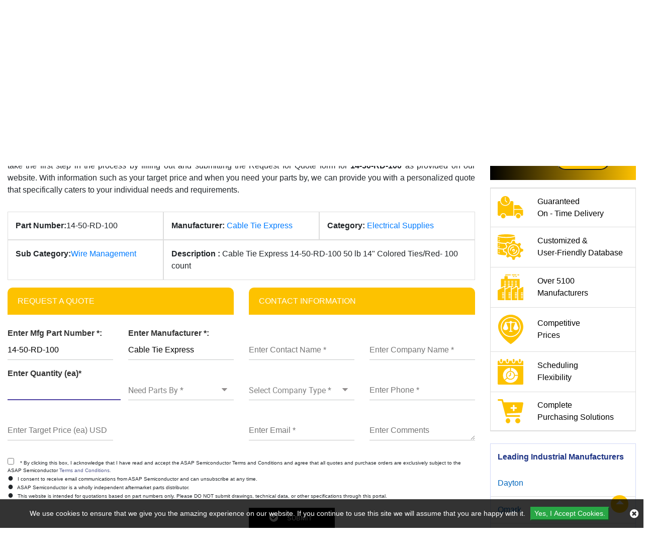

--- FILE ---
content_type: text/html; charset=utf-8
request_url: https://www.industrialpartscircuit.com/rfq/product/electrical-supplies/cable-tie-express/14-50-rd-100/
body_size: 25575
content:

<!DOCTYPE html>
<html lang="en-us">
<head>
	<meta charset="utf-8">
	<meta name="viewport" content="width=device-width, initial-scale=1, shrink-to-fit=no">
	<title>14-50-RD-100 by Cable Tie Express in Stock | Electrical</title>
	<meta name="description" content="Buy Cable Tie Express 14-50-RD-100 industrial part. Order for Cable Tie Express 14-50-RD-100 50 lb 14" Colored Ties/Red- 100 count part 14-50-RD-100 for an" />
    <link rel="canonical" href="https://www.industrialpartscircuit.com/rfq/product/electrical-supplies/cable-tie-express/14-50-rd-100/" />
    
            <!-- Google Tag Manager -->
            <script>(function(w,d,s,l,i){w[l]=w[l]||[];w[l].push({'gtm.start':
            new Date().getTime(),event:'gtm.js'});var f=d.getElementsByTagName(s)[0],
            j=d.createElement(s),dl=l!='dataLayer'?'&l='+l:'';j.async=true;j.src=
            'https://www.googletagmanager.com/gtm.js?id='+i+dl;f.parentNode.insertBefore(j,f);
            })(window,document,'script','dataLayer','GTM-TCDQCNTM');</script>
            <!-- End Google Tag Manager -->
	<meta name="keywords" content=" 14-50-RD-100, Cable Tie Express, OEM Products" />
	 <meta name='robots' content='follow, index'/>

	<link href="https://www.industrialpartscircuit.com/rfq/product/electrical-supplies/cable-tie-express/14-50-rd-100/" rel='canonical' />
	<link rel="alternate" href="https://www.industrialpartscircuit.com/rfq/product/electrical-supplies/cable-tie-express/14-50-rd-100/" hreflang="en-us" />
	<link rel="stylesheet" href="https://stackpath.bootstrapcdn.com/font-awesome/4.7.0/css/font-awesome.min.css" integrity="sha384-wvfXpqpZZVQGK6TAh5PVlGOfQNHSoD2xbE+QkPxCAFlNEevoEH3Sl0sibVcOQVnN" crossorigin="anonymous">
	<link rel="stylesheet" href="/fonts/roboto/stylesheet.css">
	<!-- fonts close -->
	<!-- Bootstrap CSS -->
	
		<link href="/css/bundle.min.css" rel="stylesheet" />
		<script>
			if ('serviceWorker' in navigator) {
				navigator.serviceWorker
					.register('/service-worker.js')
					.then(function () { console.log('Service Worker Registered'); });
			}
		</script>
		<link rel="manifest" href="/images/favicon/manifest.json">
	
	
	<link href="/favicon.ico" rel="shortcut icon">
	<link href='/select2-4.0.10/dist/css/select2.min.css' rel='stylesheet' type='text/css'>

	
		<!-- Global site tag (gtag.js) - Google Analytics -->
<script async src="https://www.googletagmanager.com/gtag/js?id=G-TZBV4PFEP7"></script>
<script>
  window.dataLayer = window.dataLayer || [];
  function gtag(){dataLayer.push(arguments);}
  gtag('js', new Date());

  gtag('config', 'G-TZBV4PFEP7');
</script>
<meta name="msvalidate.01" content="0E1D5C8523C24103116FEF34F3798FDD" />

	
	<script src="/js/jquery3.5.1.min.js"></script>

	</head>
<body>
    
            <!-- Google Tag Manager (noscript) -->
            <noscript><iframe src="https://www.googletagmanager.com/ns.html?id=GTM-TCDQCNTM"
            height="0" width="0" style="display:none;visibility:hidden"></iframe></noscript>
            <!-- End Google Tag Manager (noscript) -->
	<div class="wrapper">
		<header>

	<div class="row topline">
		<div class="col-lg-4"><span><a>AS9120B, ISO 9001:2015, and FAA AC 0056B Accredited</a></span></div>
		<div class="col-lg-8 nopadding">
			<ul class="toplinks clearfix">
				<li><a href="tel:&#x2B;1 714 7054780" onclick="ga('send', 'event', 'Phonecall', 'click/touch', 'Phonenumber');"><img src="/images/pc.png" alt="contact" style="width: 16px;" />&nbsp; 24/7: &#x2B;1 714 705-4780</a></li>
				<li>
					<a href="mailto:sales@industrialpartscircuit.com"><img src="/images/mail.png" alt="Mail" style="@*width: 16px;*@" />&nbsp; sales@industrialpartscircuit.com</a>
				</li>
				<li class="cust"><a href="/straightrfq/" class="qqh">QUICK QUOTE HERE</a></li>
			</ul>
		</div>
	</div>
	<div class="row header">
		<div class="col-lg-3">
			<a href="https://www.industrialpartscircuit.com/" class="logo">
				<img src="/images/logo.png" alt="Industrial Parts Circuit – Industrial Parts Supplier">
			</a>
		</div>
		<div class="col-lg-5">
			<form class="searchform">
					<input type="text" placeholder="Search" name="Keyword" id="Keyword" required="required" maxlength="50">
					<div id="myDropdown" class="dropdown-content"></div>
					<select id="searchtype">
						<option value="PartNo">Part Number</option>
						<option value="Mfg">Manufacturer</option>
						<option value="PartType">Part Type</option>
					</select>
					<i class="sprite sprite-car-1"></i>
				<button class="search_btn" onclick="return SearchSubmit(this)">Search</button>
			</form>
		</div>
		<div class="col-lg-4">
<i class="searchm"></i>
<i class="menum"></i>
<nav>
<ul class="nav">
<li><a href="/" id="link_Home">Home</a></li>
<li><a href='/about-us/' id="link_about-us">About Us</a></li>
<li><a href='/product/' id="link_product">Products</a></li>
<li><a href='/manufacturer/' id="link_manufacturer">Manufacturers</a></li>
<li><a href='/contact-us/' id="link_contact-us">Contact Us</a></li>
<li><a href="/blog/" target="_blank">Blog</a></li>
</ul>
</nav>
</div>


	</div>

</header>
<script src="/js/jquery3.5.1.min.js"></script>
<script src="/js/autocompletewords.js"></script>

<script>

	function SearchSubmit(e) {

		var r = $("#Keyword").val().trim(),
			a = "";
		if ("" != r) {
			if (r.toLowerCase().indexOf("<script>") > -1 || r.toLowerCase().indexOf("<\/script>") > -1) {
				alert("Please enter valid search keyword.");
				return false;
			}
			var t = $("#searchtype").val();
			r = encodeURIComponent(r);
			if ("Mfg" == t) r.length > 50 && ($("#Keyword").val(""), alert("Search query must not contain more than 50 characters."), $("#Keyword").focus()), (a = "/mfg-search?searchby=mfg&searchkey=" + r);
			else if ("PartType" == t) r.length > 50 && ($("#Keyword").val(""), alert("Search query must not contain more than 50 characters."), $("#Keyword").focus()), (a = "/parttype-search?searchby=parttype&searchkey=" + r);
			else if ("PartNo" == t) r.length > 50 && ($("#Keyword").val(""), alert("Search query must not contain more than 50 characters."), $("#Keyword").focus()), (a = "/partno-search?searchby=partno&searchkey=" + r);
			return (window.location = a), !1;
		}
		alert("Please enter search keyword."), $("#Keyword").focus();
	}
	$("#Keyword").keydown(function (e) {
		13 == e.keyCode && SearchSubmit(e);
	});


</script>
<script>
	$("#myDropdown").on('click', 'li', function () {
		document.getElementById('Keyword').value = $(this).text();
		$("#myDropdown").removeClass('show');
		$("#myDropdown").remove();
	});
</script>





		<section class="clsBreadcum">
				<div class="breadcrumb">
					<a href="/">Home</a> &nbsp; <i class="sprite sprite-arrow-two"></i> &nbsp;
													<a href="/product/">Products</a>
								<span>&nbsp; <i class="sprite sprite-arrow-two"></i> &nbsp;</span>
								<a href="/product/electrical-supplies/">Electrical Supplies</a>
								<span>&nbsp; <i class="sprite sprite-arrow-two"></i> &nbsp;</span>
14 50 RD 100				</div>
<script type="application/ld+json">{"@context": "http://schema.org","@type": "BreadcrumbList","itemListElement": [{"@type": "ListItem","position": 1,"item": {"@id": "https://www.industrialpartscircuit.com/","name": "Home"}},{"@type": "ListItem","position": 2,"item": {"@id": "https://www.industrialpartscircuit.com/product/","name": "Products"}},{"@type": "ListItem","position": 3,"item": {"@id": "https://www.industrialpartscircuit.com/product/electrical-supplies/","name": "Electrical Supplies"}},{"@type": "ListItem","position": 4,"item": {"@id": "https://www.industrialpartscircuit.com/rfq/product/electrical-supplies/cable-tie-express/14-50-rd-100/","name": "14 50 RD 100"}}]}</script>		</section>
		


<!--product boxes-->
<section class="table_holder-listing mt-4">
    <div class="container">
        <div class="row">
            <div class="col-lg-9">
                    <h1 class="toph2 rfqmargintopcss">
                            <span style="word-wrap: break-word">Get a Competitive Quote for 14-50-RD-100 by Cable Tie Express &#x2013; Electrical Supplies Parts</span>
                    </h1>

                    <div>
                        <div>
                            <p style="text-align: justify;">
	Thank you for your interest in our available industrial products on Industrial Parts Circuit. Part number <strong>14-50-RD-100</strong> is described as a <strong>Cable Tie Express 14-50-RD-100 50 lb 14" Colored Ties/Red- 100 count</strong> component, and it is manufactured by the company <strong>Cable Tie Express</strong>. With current stock of this&nbsp;<strong>14-50-RD-100 </strong>part&nbsp;available for purchase through our website today, we invite you to take the first step in the process by filling out and submitting the Request for Quote form for&nbsp;<strong>14-50-RD-100&nbsp;</strong>as provided on our website. With information such as your target price and when you need your parts by, we can provide you with a personalized quote that specifically caters to your individual needs and requirements.</p>
<p style="text-align: justify;">
                        </div>
                    </div>
                                    <div class="detailsrfq">
                        <div class="row">
                            <div class="col-lg-4"><strong>Part Number:</strong>14-50-RD-100</div>
                            <div class="col-lg-4"><strong>Manufacturer:</strong> <a href="/manufacturer/cable-tie-express/">Cable Tie Express</a> </div>
                            <div class="col-lg-4"><strong>Category:</strong> <a href="/product/electrical-supplies/">Electrical Supplies</a> </div>

                        </div>

                        <div class="row">
                                <div class="col-lg-4"><strong>Sub Category:</strong><a href="/product/electrical-supplies/wire-management/">Wire Management</a></div>
                                                            <div class="col-lg-8"><strong>Description : </strong>Cable Tie Express 14-50-RD-100 50 lb 14&quot; Colored Ties/Red- 100 count  </div>
                            

                        </div>
                    </div>

            <div class="rfqform-holder">
<form action="/rfq/submitrfq" id="frmRfq" method="post" Model="Web.Models.RFQModel">                <div class="row">

                    <div class="col-lg-6">
                        <div class="formheader">REQUEST A QUOTE</div>
                        <div class="rfq_form">

                            <div class="row">
                                <!--parm-->
                                <div class="col-lg-6 col-md-6  col-sm-12">
                                    <div>
                                        <input data-val="true" data-val-required="Please enter Part Number" id="MfgPartNo" maxlength="50" name="MfgPartNo" onblur="return txtmfgpartchk();" placeholder="Enter Mfg Part Number *:" tabindex="1" type="text" value="14-50-RD-100" />
                                        <span class="input_line"></span>
                                        <span class="field-validation-valid" data-valmsg-for="MfgPartNo" data-valmsg-replace="true"></span>

                                    </div>

                                </div>
                                <div class="col-lg-6 col-md-6  col-sm-12">
                                    <div>
                                        <input data-val="true" data-val-required="Please Enter Manufacturer" id="Manufacturer" name="Manufacturer" onblur="return txtmfgnamechk();" placeholder="Enter Manufacturer *:" tabindex="2" type="text" value="Cable Tie Express" />
                                        <span class="input_line"></span>
                                        <span class="field-validation-valid" data-valmsg-for="Manufacturer" data-valmsg-replace="true"></span>

                                    </div>
                                </div>
                                <div class="col-lg-6 col-md-6  col-sm-12">
                                    <div>

                                        <input autofocus="autofocus" data-val="true" data-val-regex="The field Stock Quantity must be a number" data-val-regex-pattern="[0-9]*\.?[0-9]&#x2B;" data-val-required="Please Enter Required Quantity" id="StockQty" maxlength="5" name="StockQty" onblur="return valqty();" placeholder="Enter Quantity (ea)*" tabindex="3" type="text" value="" />
                                        <span class="input_line"></span>
                                        <span class="field-validation-valid" data-valmsg-for="StockQty" data-valmsg-replace="true"></span>

                                    </div>
                                </div>
                                <div class="col-lg-6 col-md-6  col-sm-12">
                                    <div>
                                        <select data-val="true" data-val-required="Please Select Needs Parts By" id="PartsBy" name="PartsBy" onblur="return chkneedpartsby();" placeholder="Need Parts By *" tabindex="4"><option value="">Need Parts By *</option>
<option value="Immediate Buy">Immediate Buy</option>
<option value="Within 1 Week">Within 1 Week</option>
<option value="Within 2 Week">Within 2 Week</option>
<option value="Within 4 Week">Within 4 Week</option>
<option value="Within 8 Week">Within 8 Week</option>
<option value="Bid Only">Bid Only</option>
<option value="End of Life Buy">End of Life Buy</option>
<option value="AOG">AOG</option>
</select>
                                        <span class="input_line"></span>
                                        <span class="field-validation-valid" data-valmsg-for="PartsBy" data-valmsg-replace="true"></span>

                                    </div>
                                </div>
                                <div class="col-lg-6 col-md-6  col-sm-12">
                                    <div>
                                        <input data-val="true" data-val-range="Please enter valid Target Price." data-val-range-max="10000000" data-val-range-min="1" data-val-regex="The field Target Price must be a number" data-val-regex-pattern="[0-9]*\.?[0-9]&#x2B;" id="TargetPrice" maxlength="10" name="TargetPrice" placeholder="Enter Target Price (ea) USD" tabindex="5" type="text" value="" />
                                        <span class="input_line"></span>
                                        <span class="field-validation-valid" data-valmsg-for="TargetPrice" data-valmsg-replace="true"></span>

                                    </div>
                                </div>
                            </div>
                        </div>
                    </div>
                    <div class="col-lg-6">
                        <div class="formheader_cust">CONTACT INFORMATION</div>
                        <div class="rfq_form">

                            <div class="row">
                                <!--parm-->
                                <div class="col-lg-6 col-md-6  col-sm-12">
                                    <div>

                                        <input data-val="true" data-val-regex="Please enter valid Name" data-val-regex-pattern="^[a-zA-Z]&#x2B;[ a-zA-Z-_,.()]*$" data-val-required="Please enter Name" id="CustFName" maxlength="50" name="CustFName" onblur="return chkcontactname();" placeholder="Enter Contact Name *" tabindex="6" type="text" value="" />
                                        <span class="input_line"></span>
                                        <span class="field-validation-valid" data-valmsg-for="CustFName" data-valmsg-replace="true"></span>


                                    </div>
                                </div>
                                <div class="col-lg-6 col-md-6  col-sm-12">
                                    <div>

                                        <input data-val="true" data-val-required="Please enter Company Name" id="CustComp" maxlength="100" name="CustComp" onblur="return chkcompanyname();" placeholder="Enter Company Name *" tabindex="7" type="text" value="" />
                                        <span class="input_line"></span>
                                        <span class="field-validation-valid" data-valmsg-for="CustComp" data-valmsg-replace="true"></span>

                                    </div>
                                </div>
                                <div class="col-lg-6 col-md-6  col-sm-12">
                                    <div>
                                        <select data-val="true" data-val-required="Please enter Company Type" id="CustCompanyType" name="CustCompanyType" onblur="return chkcompanytype();" placeholder="Select Company Type *" tabindex="8"><option value="">Select Company Type *</option>
<option value="Government Agency">Government Agency</option>
<option value="Manufacturer">Manufacturer</option>
<option value="Airlines/Charter Operator">Airlines/Charter Operator</option>
<option value="Repair Station">Repair Station</option>
<option value="Distributor/Reseller">Distributor/Reseller</option>
</select>
                                        <span class="input_line"></span>
                                        <span class="field-validation-valid" data-valmsg-for="CustCompanyType" data-valmsg-replace="true"></span>

                                    </div>
                                </div>

                                <div class="col-lg-6 col-md-6  col-sm-12">
                                    <div>
                                        <input data-val="true" data-val-regex="Please enter at least 10 numbers" data-val-regex-pattern="^\D*(?:\d\D*){10,}$" data-val-required="Please enter Phone Number" id="CustPhone1" maxlength="20" name="CustPhone1" onblur="return txtphonechk();" placeholder="Enter Phone *" tabindex="9" type="text" value="" />
                                        <span class="input_line"></span>
                                        <span class="field-validation-valid" data-valmsg-for="CustPhone1" data-valmsg-replace="true"></span>

                                    </div>
                                </div>
                                <div class="col-lg-6 col-md-6  col-sm-12" id="CountryOfEndUseDiv" style="display:none;">
                                    <div>
                                        <select class="selectbox" id="CountryOfEndUse" name="CountryOfEndUse" onchange="return ddlCountryCHK();" tabindex="10"><option value="">Country of End Use*</option>
<option value="United States(USA)">United States(USA)</option>
<option value="United Kingdom">United Kingdom</option>
<option value="Afghanistan">Afghanistan</option>
<option value="Albania">Albania</option>
<option value="Algeria">Algeria</option>
<option value="American Samoa">American Samoa</option>
<option value="Andorra">Andorra</option>
<option value="Angola">Angola</option>
<option value="Anguilla">Anguilla</option>
<option value="Antarctica">Antarctica</option>
<option value="Antigua And Barbuda">Antigua And Barbuda</option>
<option value="Argentina">Argentina</option>
<option value="Armenia">Armenia</option>
<option value="Aruba">Aruba</option>
<option value="Australia">Australia</option>
<option value="Austria">Austria</option>
<option value="Azerbaijan">Azerbaijan</option>
<option value="Bahamas">Bahamas</option>
<option value="Bahrain">Bahrain</option>
<option value="Bangladesh">Bangladesh</option>
<option value="Barbados">Barbados</option>
<option value="Belarus">Belarus</option>
<option value="Belgium">Belgium</option>
<option value="Belize">Belize</option>
<option value="Benin">Benin</option>
<option value="Bermuda">Bermuda</option>
<option value="Bhutan">Bhutan</option>
<option value="Bolivia">Bolivia</option>
<option value="Bosnia And Herzegowina">Bosnia And Herzegowina</option>
<option value="Botswana">Botswana</option>
<option value="Bouvet Island">Bouvet Island</option>
<option value="Brazil">Brazil</option>
<option value="British Indian Ocean Territory">British Indian Ocean Territory</option>
<option value="Brunei Darussalam">Brunei Darussalam</option>
<option value="Bulgaria">Bulgaria</option>
<option value="Burkina Faso">Burkina Faso</option>
<option value="Burundi">Burundi</option>
<option value="Cambodia">Cambodia</option>
<option value="Cameroon">Cameroon</option>
<option value="Canada">Canada</option>
<option value="Cape Verde">Cape Verde</option>
<option value="Cayman Islands">Cayman Islands</option>
<option value="Central African Republic">Central African Republic</option>
<option value="Chad">Chad</option>
<option value="Chile">Chile</option>
<option value="Christmas Island">Christmas Island</option>
<option value="Cocos (Keeling) Islands">Cocos (Keeling) Islands</option>
<option value="Colombia">Colombia</option>
<option value="Comoros">Comoros</option>
<option value="Congo">Congo</option>
<option value="Congo, The Drc">Congo, The Drc</option>
<option value="Cook Islands">Cook Islands</option>
<option value="Costa Rica">Costa Rica</option>
<option value="Cote D&#x27;Ivoire">Cote D&#x27;Ivoire</option>
<option value="Croatia (Local Name: Hrvatska)">Croatia (Local Name: Hrvatska)</option>
<option value="Cuba">Cuba</option>
<option value="Cyprus">Cyprus</option>
<option value="Czech Republic">Czech Republic</option>
<option value="Denmark">Denmark</option>
<option value="Djibouti">Djibouti</option>
<option value="Dominica">Dominica</option>
<option value="Dominican Republic">Dominican Republic</option>
<option value="East Timor">East Timor</option>
<option value="Ecuador">Ecuador</option>
<option value="Egypt">Egypt</option>
<option value="El Salvador">El Salvador</option>
<option value="Equatorial Guinea">Equatorial Guinea</option>
<option value="Eritrea">Eritrea</option>
<option value="Estonia">Estonia</option>
<option value="Ethiopia">Ethiopia</option>
<option value="Falkland Islands (Malvinas)">Falkland Islands (Malvinas)</option>
<option value="Faroe Islands">Faroe Islands</option>
<option value="Fiji">Fiji</option>
<option value="Finland">Finland</option>
<option value="France">France</option>
<option value="France, Metropolitan">France, Metropolitan</option>
<option value="French Guiana">French Guiana</option>
<option value="French Polynesia">French Polynesia</option>
<option value="French Southern Territories">French Southern Territories</option>
<option value="Gabon">Gabon</option>
<option value="Gambia">Gambia</option>
<option value="Georgia">Georgia</option>
<option value="Germany">Germany</option>
<option value="Ghana">Ghana</option>
<option value="Gibraltar">Gibraltar</option>
<option value="Greece">Greece</option>
<option value="Greenland">Greenland</option>
<option value="Grenada">Grenada</option>
<option value="Guadeloupe">Guadeloupe</option>
<option value="Guam">Guam</option>
<option value="Guatemala">Guatemala</option>
<option value="Guinea">Guinea</option>
<option value="Guinea-Bissau">Guinea-Bissau</option>
<option value="Guyana">Guyana</option>
<option value="Haiti">Haiti</option>
<option value="Heard And Mc Donald Islands">Heard And Mc Donald Islands</option>
<option value="Holy See (Vatican City State)">Holy See (Vatican City State)</option>
<option value="Honduras">Honduras</option>
<option value="Hong Kong">Hong Kong</option>
<option value="Hungary">Hungary</option>
<option value="Iceland">Iceland</option>
<option value="India">India</option>
<option value="Indonesia">Indonesia</option>
<option value="Iran (Islamic Republic Of)">Iran (Islamic Republic Of)</option>
<option value="Iraq">Iraq</option>
<option value="Ireland">Ireland</option>
<option value="Israel">Israel</option>
<option value="Italy">Italy</option>
<option value="Jamaica">Jamaica</option>
<option value="Japan">Japan</option>
<option value="Jordan">Jordan</option>
<option value="Kazakhstan">Kazakhstan</option>
<option value="Kenya">Kenya</option>
<option value="Kiribati">Kiribati</option>
<option value="Korea, D.P.R.O.">Korea, D.P.R.O.</option>
<option value="Korea, Republic Of">Korea, Republic Of</option>
<option value="Kuwait">Kuwait</option>
<option value="Kyrgyzstan">Kyrgyzstan</option>
<option value="Laos">Laos</option>
<option value="Latvia">Latvia</option>
<option value="Lebanon">Lebanon</option>
<option value="Lesotho">Lesotho</option>
<option value="Liberia">Liberia</option>
<option value="Libyan Arab Jamahiriya">Libyan Arab Jamahiriya</option>
<option value="Liechtenstein">Liechtenstein</option>
<option value="Lithuania">Lithuania</option>
<option value="Luxembourg">Luxembourg</option>
<option value="Macau">Macau</option>
<option value="Macedonia">Macedonia</option>
<option value="Madagascar">Madagascar</option>
<option value="Malawi">Malawi</option>
<option value="Malaysia">Malaysia</option>
<option value="Maldives">Maldives</option>
<option value="Mali">Mali</option>
<option value="Malta">Malta</option>
<option value="Marshall Islands">Marshall Islands</option>
<option value="Martinique">Martinique</option>
<option value="Mauritania">Mauritania</option>
<option value="Mauritius">Mauritius</option>
<option value="Mayotte">Mayotte</option>
<option value="Mexico">Mexico</option>
<option value="Micronesia, Federated States Of">Micronesia, Federated States Of</option>
<option value="Moldova, Republic Of">Moldova, Republic Of</option>
<option value="Monaco">Monaco</option>
<option value="Mongolia">Mongolia</option>
<option value="Montserrat">Montserrat</option>
<option value="Morocco">Morocco</option>
<option value="Mozambique">Mozambique</option>
<option value="Myanmar (Burma)">Myanmar (Burma)</option>
<option value="Namibia">Namibia</option>
<option value="Nauru">Nauru</option>
<option value="Nepal">Nepal</option>
<option value="Netherlands">Netherlands</option>
<option value="Netherlands Antilles">Netherlands Antilles</option>
<option value="New Caledonia">New Caledonia</option>
<option value="New Zealand">New Zealand</option>
<option value="Nicaragua">Nicaragua</option>
<option value="Niger">Niger</option>
<option value="Nigeria">Nigeria</option>
<option value="Niue">Niue</option>
<option value="Norfolk Island">Norfolk Island</option>
<option value="Northern Mariana Islands">Northern Mariana Islands</option>
<option value="Norway">Norway</option>
<option value="Oman">Oman</option>
<option value="Pakistan">Pakistan</option>
<option value="Palau">Palau</option>
<option value="Panama">Panama</option>
<option value="Papua New Guinea">Papua New Guinea</option>
<option value="Paraguay">Paraguay</option>
<option value="Peru">Peru</option>
<option value="Philippines">Philippines</option>
<option value="Pitcairn">Pitcairn</option>
<option value="Poland">Poland</option>
<option value="Portugal">Portugal</option>
<option value="Puerto Rico">Puerto Rico</option>
<option value="Qatar">Qatar</option>
<option value="Reunion">Reunion</option>
<option value="Romania">Romania</option>
<option value="Russian Federation">Russian Federation</option>
<option value="Rwanda">Rwanda</option>
<option value="Saint Kitts And Nevis">Saint Kitts And Nevis</option>
<option value="Saint Lucia">Saint Lucia</option>
<option value="Saint Vincent And The Grenadines">Saint Vincent And The Grenadines</option>
<option value="Samoa">Samoa</option>
<option value="San Marino">San Marino</option>
<option value="Sao Tome And Principe">Sao Tome And Principe</option>
<option value="Saudi Arabia">Saudi Arabia</option>
<option value="Senegal">Senegal</option>
<option value="Seychelles">Seychelles</option>
<option value="Sierra Leone">Sierra Leone</option>
<option value="Singapore">Singapore</option>
<option value="Slovakia (Slovak Republic)">Slovakia (Slovak Republic)</option>
<option value="Slovenia">Slovenia</option>
<option value="Solomon Islands">Solomon Islands</option>
<option value="Somalia">Somalia</option>
<option value="South Africa">South Africa</option>
<option value="South Georgia And South S.S.">South Georgia And South S.S.</option>
<option value="Spain">Spain</option>
<option value="Sri Lanka">Sri Lanka</option>
<option value="St. Helena">St. Helena</option>
<option value="St. Pierre And Miquelon">St. Pierre And Miquelon</option>
<option value="Sudan">Sudan</option>
<option value="Suriname">Suriname</option>
<option value="Svalbard And Jan Mayen Islands">Svalbard And Jan Mayen Islands</option>
<option value="Swaziland">Swaziland</option>
<option value="Sweden">Sweden</option>
<option value="Switzerland">Switzerland</option>
<option value="Syrian Arab Republic">Syrian Arab Republic</option>
<option value="Taiwan, Province Of China">Taiwan, Province Of China</option>
<option value="Tajikistan">Tajikistan</option>
<option value="Tanzania, United Republic Of">Tanzania, United Republic Of</option>
<option value="Thailand">Thailand</option>
<option value="Togo">Togo</option>
<option value="Tokelau">Tokelau</option>
<option value="Tonga">Tonga</option>
<option value="Trinidad And Tobago">Trinidad And Tobago</option>
<option value="Tunisia">Tunisia</option>
<option value="Turkey">Turkey</option>
<option value="Turkmenistan">Turkmenistan</option>
<option value="Turks And Caicos Islands">Turks And Caicos Islands</option>
<option value="Tuvalu">Tuvalu</option>
<option value="U.S. Minor Islands">U.S. Minor Islands</option>
<option value="Uganda">Uganda</option>
<option value="Ukraine">Ukraine</option>
<option value="United Arab Emirates">United Arab Emirates</option>
<option value="Uruguay">Uruguay</option>
<option value="Uzbekistan">Uzbekistan</option>
<option value="Vanuatu">Vanuatu</option>
<option value="Venezuela">Venezuela</option>
<option value="Viet Nam">Viet Nam</option>
<option value="Virgin Islands (British)">Virgin Islands (British)</option>
<option value="Virgin Islands (U.S.)">Virgin Islands (U.S.)</option>
<option value="Wallis And Futuna Islands">Wallis And Futuna Islands</option>
<option value="Western Sahara">Western Sahara</option>
<option value="Yemen">Yemen</option>
<option value="Yugoslavia (Serbia And Montenegro)">Yugoslavia (Serbia And Montenegro)</option>
<option value="Zambia">Zambia</option>
<option value="Zimbabwe ">Zimbabwe </option>
</select>
                                        <span class="input_line"></span>
                                        <span class="field-validation-valid" data-valmsg-for="CountryOfEndUse" data-valmsg-replace="true"></span>

                                    </div>
                                </div>
                                <div class="col-lg-6 col-md-6  col-sm-12" id="EndUseDiv" style="display:none;">
                                    <div>
                                        <input data-val="true" data-val-regex="Please enter proper End Use." data-val-regex-pattern="^(?!.*[\(\)]{2})(?!.*[\&amp;]{2})(?!.*[\-]{2})(?!\d&#x2B;$)(?=.*[a-zA-Z])(?:[a-zA-Z0-9 )(&amp;-]{2,})?$" id="EndUse" maxlength="50" name="EndUse" onblur="return txtEndUseChk();" placeholder="Enter End Use*" tabindex="11" type="text" value="" />
                                        <span class="input_line"></span>
                                        <span class="field-validation-valid" data-valmsg-for="EndUse" data-valmsg-replace="true"></span>

                                    </div>
                                </div>
                                <div class="col-lg-6 col-md-6  col-sm-12">
                                    <div>
                                        <input data-val="true" data-val-email="Please enter Valid Email" data-val-required="Please enter Email." id="CustEmail" name="CustEmail" onblur="return txtemailchk();" placeholder="Enter Email *" tabindex="12" type="text" value="" />
                                        <span class="input_line"></span>
                                        <span class="field-validation-valid" data-valmsg-for="CustEmail" data-valmsg-replace="true"></span>

                                    </div>
                                </div>
                                <div class="col-lg-6 col-md-6  col-sm-12">
                                    <div>
                                        <textarea cols="10" id="Comments" name="Comments" onblur="return txCommentschk();" placeholder="Enter Comments" rows="1" tabindex="13">
</textarea>
                                        <span class="input_line"></span>
                                        <span class="field-validation-valid" data-valmsg-for="Comments" data-valmsg-replace="true"></span>
                                    </div>
                                </div>
                            </div>

                        </div>
                    </div>

                </div>
                <div class="row bootmsubmit">
                    <div class="col-lg-12 col-md-12 col-sm-12" style="padding-bottom:0px; margin-bottom:0px !important;font-size:0.8em;">
                        <div>
                            <input type="checkbox" id="field_terms">
                            &nbsp;&nbsp;
                            * By clicking this box, I acknowledge that I have read and accept the ASAP Semiconductor
                            Terms and Conditions and agree that all quotes and purchase orders are exclusively subject to the ASAP Semiconductor
                                    <a href="https://www.asapsemi.com/customer-terms-and-conditions/" rel="nofollow" target="_blank" style="color:#52598D;">Terms and Conditions.</a> <br />
                            <ul class="asap-terms-info">
                                <li>
                        I consent to receive email communications from ASAP Semiconductor and can unsubscribe at any time.
                    </li>
                                <li>
                                    ASAP Semiconductor is a wholly independent aftermarket parts distributor.
                                </li>
                                <li>
                                    This website is intended for quotations based on part numbers only. Please DO NOT submit drawings, technical data, or other specifications through this portal.
                                </li>
                            </ul>
                        </div>
                    </div>
                    <div class="col-lg-6 col-md-6 col-sm-12" style="padding-bottom:0px; margin-bottom:0px !important;">

                        <input type="hidden" id="iscaptcha" value="0" />
                        <div data-tabindex="15" class="g-recaptcha" id="dvCaptcha" style="transform:scale(0.70);transform-origin:0;-webkit-transform:scale(0.70);transform:scale(0.70);-webkit-transform-origin:0 0;transform-origin:0 0;"> </div>
                        <span id="rfvCaptcha" class="rfqcaptcha" style="display: none;color:red;margin-left:37%;margin-top:14%;position: absolute;">CAPTCHA validation is required.</span>
                        <span id="rfvTnCbox" class="" style="display: none;color:red;margin-top: -20px;margin-left: 0%;position: absolute;">Please acknowledge our T&C checkbox.</span>
                        <input type="hidden" id="hfCaptcha" name="Captcha" />
                        <span class="field-validation-valid" data-valmsg-for="Captcha" data-valmsg-replace="true" style="display:block !important ;font-weight: bold;color: red "></span>

                    </div>

                    <div class="col-lg-6 col-md-12 col-sm-12">
                        <div>
                            <button style="margin: 0px" type="submit" onclick="return focuselement();" value="SUBMIT" tabindex="17" @*id="btnSubmit"*@ class="submitbtn">
                                <i class="sprite sprite-whitecheck"></i>&nbsp; SUBMIT
                            </button>
                        </div>
                    </div>
                </div>
                <div class="clearfix"></div>
                <script>
                    function resizeIframe(obj) {
                        obj.style.height = obj.contentWindow.document.body.scrollHeight + 'px';
                    }
                </script>
                
                    <iframe class="bottom_line_frame" id="idIframe" src="/partial/renderframedata" frameborder="0" width="100%" scrolling="no" onload="resizeIframe(this)"></iframe>
                
<input name="__RequestVerificationToken" type="hidden" value="CfDJ8HKufEGuy2RPt5oNQQnjxU3I0iWgsMvhuVb3qPz_GHoRrklex39Qy-ZvPIedNZxA_3IE86uxLASTKnnL1lVuSOLmRllywwxeHxHa5xiFmwGMjB3klFXDj7fu3xH84xcP-tc-sCH7YGWevm5-vo4IKtY" /></form>            </div>
                    <div style="" class="pagecontent2">
                        </p>
<p style="text-align: justify;">
	Owned and operated by ASAP Semiconductor, we operate with AS9120B, ISO 9001:2015, and FAA AC 0056B certification and accreditation. With our adherence to strict quality control standards, we ensure that you always receive the optimal selected items complete with their manufacturing trace documents or qualifying certifications. With supply chain network locations stretching across North America, we can also offer same-day and expedited shipping on a number of items to fulfill your time constraints. Begin the purchasing process today and experience how Industrial Parts Circuit&nbsp;can serve as your strategic sourcing partner for all of your operational needs.</p>
                    </div>
                                    <div class="row twotable">

                         
<div class="col-lg-12">
    <table>
        <tr>
            <th colspan="2"><i class="sprite sprite-star"></i> Product Characteristics of Part Number  14-50-RD-100</th>
        </tr>

            <tr>
                <td><strong>Color</strong></td>
                <td>Red</td>
            </tr>
            <tr>
                <td><strong>Length</strong></td>
                <td>14.3&quot;</td>
            </tr>
            <tr>
                <td><strong>Material</strong></td>
                <td>Nylon 66 </td>
            </tr>
            <tr>
                <td><strong>Tensile Strength</strong></td>
                <td>50 lb</td>
            </tr>
            <tr>
                <td><strong>Thickness</strong></td>
                <td>0.05&quot;</td>
            </tr>
            <tr>
                <td><strong>Type</strong></td>
                <td>Colored Ties</td>
            </tr>
            <tr>
                <td><strong>Width</strong></td>
                <td>0.18&quot;</td>
            </tr>


    </table>
</div>


                        <div class="col-lg-12">
<table>
<tr>
    <th colspan="4"><i class="sprite sprite-star"></i>Related Industrial Part Numbers of 14-50-RD-100</th>
</tr>

<tr>

<td>
<a href="/rfq/product/electrical-supplies/cable-tie-express/14-50-uv-100/" target="_blank">14-50-UV-100</a>
</td>
<td>
<a href="/rfq/product/electrical-supplies/cable-tie-express/14-50-pe-100/" target="_blank">14-50-PE-100</a>
</td>
<td>
<a href="/rfq/product/electrical-supplies/cable-tie-express/14-120-uv-100/" target="_blank">14-120-UV-100</a>
</td>
<td>
<a href="/rfq/product/electrical-supplies/cable-tie-express/14-50-n-100/" target="_blank">14-50-N-100</a>

</td>
</tr><td>
<a href="/rfq/product/electrical-supplies/cable-tie-express/14-120-dtn-100/" target="_blank">14-120-DTN-100</a>
</td>
<td>
<a href="/rfq/product/electrical-supplies/cable-tie-express/14-50-fgn-100/" target="_blank">14-50-FGN-100</a>
</td>
<td>
<a href="/rfq/product/electrical-supplies/cable-tie-express/14-50-foe-100/" target="_blank">14-50-FOE-100</a>
</td>
<td>
<a href="/rfq/product/electrical-supplies/cable-tie-express/14-50-fbe-100/" target="_blank">14-50-FBE-100</a>

</td>
</tr><td>
<a href="/rfq/product/electrical-supplies/cable-tie-express/14-50-fyw-100/" target="_blank">14-50-FYW-100</a>
</td>
<td>
<a href="/rfq/product/electrical-supplies/cable-tie-express/14-120-n-100/" target="_blank">14-120-N-100</a>
</td>
<td>
<a href="/rfq/product/electrical-supplies/cable-tie-express/14-50-fpk-100/" target="_blank">14-50-FPK-100</a>
</td>
<td>
<a href="/rfq/product/electrical-supplies/cable-tie-express/14-50-be-100/" target="_blank">14-50-BE-100</a>

</td>
</tr><td>
<a href="/rfq/product/electrical-supplies/cable-tie-express/14-50-oe-100/" target="_blank">14-50-OE-100</a>
</td>
<td>
<a href="/rfq/product/electrical-supplies/cable-tie-express/14-40-n-100/" target="_blank">14-40-N-100</a>
</td>
<td>
<a href="/rfq/product/electrical-supplies/cable-tie-express/14-50-bn-100/" target="_blank">14-50-BN-100</a>
</td>
<td>
<a href="/rfq/product/electrical-supplies/cable-tie-express/14-50-gy-100/" target="_blank">14-50-GY-100</a>

</td>
</tr><td>
<a href="/rfq/product/electrical-supplies/cable-tie-express/14-50-gn-100/" target="_blank">14-50-GN-100</a>
</td>
</table>


</div>


                    </div>

            </div>
            <div class="col-lg-3">
                <div class="margin-20">
</div>



                <div class="up_data">
                    <span class="cust_pic">
                        <img src="/images/upload.png" alt="">
                    </span>
                    <span class="cust_data">
                        <p>If you have more than one item,upload your spreadsheet here.</p>
                        <p><button type="btn" class="btn upload" href="#." onclick="ShowPopup();">Upload File</button></p>
                    </span>
                </div>
                <div class="product_cust_ic">
                    <table class="tb_pro table-responsive">
                        <tbody>
                            <tr>
                                <td>
                                    <img src="/images/p1.png" alt="">
                                </td>
                                <td>
                                    <p>Guaranteed</p>
                                    <p>On - Time Delivery</p>
                                </td>
                            </tr>
                            <tr>
                                <td>
                                    <img src="/images/p2.png" alt="">
                                </td>
                                <td>
                                    <p>Customized &amp;</p>
                                    <p>User-Friendly Database</p>
                                </td>
                            </tr>
                            <tr>
                                <td>
                                    <img src="/images/p3.png" alt="">
                                </td>
                                <td>
                                    <p>Over 5100</p>
                                    <p>Manufacturers</p>
                                </td>
                            </tr>
                            <tr>
                                <td>
                                    <img src="/images/p4.png" alt="">
                                </td>
                                <td>
                                    <p>Competitive</p>
                                    <p>Prices</p>
                                </td>
                            </tr>
                            <tr>
                                <td>
                                    <img src="/images/p5.png" alt="">
                                </td>
                                <td>
                                    <p>Scheduling</p>
                                    <p>Flexibility</p>
                                </td>
                            </tr>
                            <tr>
                                <td>
                                    <img src="/images/p6.png" alt="">
                                </td>
                                <td>
                                    <p>Complete</p>
                                    <p>Purchasing Solutions</p>
                                </td>
                            </tr>
                        </tbody>
                    </table>
                </div>
                
<div class="top_cust_manu mt-4">
	<table class="top_manufacturers table-responsive">
		<tbody>
			<tr>
				<th>
					Leading Industrial Manufacturers</th>
			</tr>
			<tr>
				<td>
					<a class="capitalize" href="https://www.industrialpartscircuit.com/manufacturer/dayton/" title="Dayton">Dayton</a></td>
			</tr>
			<tr>
				<td>
					<a class="capitalize" href="https://www.industrialpartscircuit.com/manufacturer/qmark/" title="Qmark">Qmark</a></td>
			</tr>
			<tr>
				<td>
					<a class="capitalize" href="https://www.industrialpartscircuit.com/manufacturer/kushlan/" title="Kushlan">Kushlan</a></td>
			</tr>
			<tr>
				<td>
					<a class="capitalize" href="https://www.industrialpartscircuit.com/manufacturer/signode/" title="Signode">Signode</a></td>
			</tr>
			<tr>
				<td>
					<a class="capitalize" href="https://www.industrialpartscircuit.com/manufacturer/spitwater/" title="Spitwater">Spitwater</a></td>
			</tr>
			<tr>
				<td>
					<a class="capitalize" href="https://www.industrialpartscircuit.com/manufacturer/contico/" title="Contico">Contico</a></td>
			</tr>
			<tr>
				<td>
					<a class="capitalize" href="https://www.industrialpartscircuit.com/manufacturer/genteq/" title="Genteq">Genteq</a></td>
			</tr>
			<tr>
				<td>
					<a class="capitalize" href="https://www.industrialpartscircuit.com/manufacturer/val-matic/" title="Val Matic">Val Matic</a></td>
			</tr>
			<tr>
				<td>
					<a class="capitalize" href="https://www.industrialpartscircuit.com/manufacturer/edsal/" title="Edsal">Edsal</a></td>
			</tr>
			<tr>
				<td>
					<a class="capitalize" href="https://www.industrialpartscircuit.com/manufacturer/advanced-distributor-products/" title="Advanced Distributor Products ">Advanced Distributor Products </a></td>
			</tr>
		</tbody>
	</table>
</div>
<p>
</p>

                <div bis_size="{&quot;x&quot;:8,&quot;y&quot;:8,&quot;w&quot;:959,&quot;h&quot;:247,&quot;abs_x&quot;:521,&quot;abs_y&quot;:623}" class="top_cust_manu mt-4">
	<table bis_size="{&quot;x&quot;:8,&quot;y&quot;:8,&quot;w&quot;:211,&quot;h&quot;:247,&quot;abs_x&quot;:521,&quot;abs_y&quot;:623}" class="top_manufacturers table-responsive">
		<tbody bis_size="{&quot;x&quot;:10,&quot;y&quot;:10,&quot;w&quot;:207,&quot;h&quot;:242,&quot;abs_x&quot;:523,&quot;abs_y&quot;:625}">
			<tr bis_size="{&quot;x&quot;:10,&quot;y&quot;:10,&quot;w&quot;:207,&quot;h&quot;:17,&quot;abs_x&quot;:523,&quot;abs_y&quot;:625}">
				<th bis_size="{&quot;x&quot;:10,&quot;y&quot;:10,&quot;w&quot;:207,&quot;h&quot;:17,&quot;abs_x&quot;:523,&quot;abs_y&quot;:625}">
					Quality Industrials Parts Categories</th>
			</tr>
			<tr bis_size="{&quot;x&quot;:10,&quot;y&quot;:29,&quot;w&quot;:207,&quot;h&quot;:17,&quot;abs_x&quot;:523,&quot;abs_y&quot;:644}">
				<td bis_size="{&quot;x&quot;:10,&quot;y&quot;:29,&quot;w&quot;:207,&quot;h&quot;:17,&quot;abs_x&quot;:523,&quot;abs_y&quot;:644}">
					<a bis_size="{&quot;x&quot;:12,&quot;y&quot;:30,&quot;w&quot;:67,&quot;h&quot;:13,&quot;abs_x&quot;:525,&quot;abs_y&quot;:645}" href="https://www.industrialpartscircuit.com/product/hvac-motors/">Hvac Motors</a></td>
			</tr>
			<tr bis_size="{&quot;x&quot;:10,&quot;y&quot;:47,&quot;w&quot;:207,&quot;h&quot;:17,&quot;abs_x&quot;:523,&quot;abs_y&quot;:662}">
				<td bis_size="{&quot;x&quot;:10,&quot;y&quot;:47,&quot;w&quot;:207,&quot;h&quot;:17,&quot;abs_x&quot;:523,&quot;abs_y&quot;:662}">
					<a bis_size="{&quot;x&quot;:12,&quot;y&quot;:49,&quot;w&quot;:120,&quot;h&quot;:13,&quot;abs_x&quot;:525,&quot;abs_y&quot;:664}" href="https://www.industrialpartscircuit.com/product/pressure-relief-valves/">Pressure Relief Valves</a></td>
			</tr>
			<tr bis_size="{&quot;x&quot;:10,&quot;y&quot;:66,&quot;w&quot;:207,&quot;h&quot;:17,&quot;abs_x&quot;:523,&quot;abs_y&quot;:681}">
				<td bis_size="{&quot;x&quot;:10,&quot;y&quot;:66,&quot;w&quot;:207,&quot;h&quot;:17,&quot;abs_x&quot;:523,&quot;abs_y&quot;:681}">
					<a bis_size="{&quot;x&quot;:12,&quot;y&quot;:68,&quot;w&quot;:155,&quot;h&quot;:13,&quot;abs_x&quot;:525,&quot;abs_y&quot;:683}" href="https://www.industrialpartscircuit.com/product/tub-and-shower-accessories/">Tub And Shower Accessories</a></td>
			</tr>
			<tr bis_size="{&quot;x&quot;:10,&quot;y&quot;:85,&quot;w&quot;:207,&quot;h&quot;:17,&quot;abs_x&quot;:523,&quot;abs_y&quot;:700}">
				<td bis_size="{&quot;x&quot;:10,&quot;y&quot;:85,&quot;w&quot;:207,&quot;h&quot;:17,&quot;abs_x&quot;:523,&quot;abs_y&quot;:700}">
					<a bis_size="{&quot;x&quot;:12,&quot;y&quot;:87,&quot;w&quot;:76,&quot;h&quot;:13,&quot;abs_x&quot;:525,&quot;abs_y&quot;:702}" href="https://www.industrialpartscircuit.com/product/gas-detection/">Gas Detection</a></td>
			</tr>
			<tr bis_size="{&quot;x&quot;:10,&quot;y&quot;:104,&quot;w&quot;:207,&quot;h&quot;:17,&quot;abs_x&quot;:523,&quot;abs_y&quot;:719}">
				<td bis_size="{&quot;x&quot;:10,&quot;y&quot;:104,&quot;w&quot;:207,&quot;h&quot;:17,&quot;abs_x&quot;:523,&quot;abs_y&quot;:719}">
					<a bis_size="{&quot;x&quot;:12,&quot;y&quot;:106,&quot;w&quot;:104,&quot;h&quot;:13,&quot;abs_x&quot;:525,&quot;abs_y&quot;:721}" href="https://www.industrialpartscircuit.com/product/automotive-exterior/">Automotive Exterior</a></td>
			</tr>
			<tr bis_size="{&quot;x&quot;:10,&quot;y&quot;:123,&quot;w&quot;:207,&quot;h&quot;:17,&quot;abs_x&quot;:523,&quot;abs_y&quot;:738}">
				<td bis_size="{&quot;x&quot;:10,&quot;y&quot;:123,&quot;w&quot;:207,&quot;h&quot;:17,&quot;abs_x&quot;:523,&quot;abs_y&quot;:738}">
					<a bis_size="{&quot;x&quot;:12,&quot;y&quot;:124,&quot;w&quot;:74,&quot;h&quot;:13,&quot;abs_x&quot;:525,&quot;abs_y&quot;:739}" href="https://www.industrialpartscircuit.com/product/wall-duct-kits/">Wall Duct Kits</a></td>
			</tr>
			<tr bis_size="{&quot;x&quot;:10,&quot;y&quot;:142,&quot;w&quot;:207,&quot;h&quot;:17,&quot;abs_x&quot;:523,&quot;abs_y&quot;:757}">
				<td bis_size="{&quot;x&quot;:10,&quot;y&quot;:142,&quot;w&quot;:207,&quot;h&quot;:17,&quot;abs_x&quot;:523,&quot;abs_y&quot;:757}">
					<a bis_size="{&quot;x&quot;:12,&quot;y&quot;:143,&quot;w&quot;:94,&quot;h&quot;:13,&quot;abs_x&quot;:525,&quot;abs_y&quot;:758}" href="https://www.industrialpartscircuit.com/product/coated-abrasives/">Coated Abrasives</a></td>
			</tr>
			<tr bis_size="{&quot;x&quot;:10,&quot;y&quot;:160,&quot;w&quot;:207,&quot;h&quot;:17,&quot;abs_x&quot;:523,&quot;abs_y&quot;:775}">
				<td bis_size="{&quot;x&quot;:10,&quot;y&quot;:160,&quot;w&quot;:207,&quot;h&quot;:17,&quot;abs_x&quot;:523,&quot;abs_y&quot;:775}">
					<a bis_size="{&quot;x&quot;:12,&quot;y&quot;:162,&quot;w&quot;:170,&quot;h&quot;:13,&quot;abs_x&quot;:525,&quot;abs_y&quot;:777}" href="https://www.industrialpartscircuit.com/product/specialty-fans-and-accessories/">Specialty Fans And Accessories</a></td>
			</tr>
			<tr bis_size="{&quot;x&quot;:10,&quot;y&quot;:179,&quot;w&quot;:207,&quot;h&quot;:17,&quot;abs_x&quot;:523,&quot;abs_y&quot;:794}">
				<td bis_size="{&quot;x&quot;:10,&quot;y&quot;:179,&quot;w&quot;:207,&quot;h&quot;:17,&quot;abs_x&quot;:523,&quot;abs_y&quot;:794}">
					<a bis_size="{&quot;x&quot;:12,&quot;y&quot;:181,&quot;w&quot;:127,&quot;h&quot;:13,&quot;abs_x&quot;:525,&quot;abs_y&quot;:796}" href="https://www.industrialpartscircuit.com/product/electrical-power-testing/">Electrical Power Testing</a></td>
			</tr>
			<tr bis_size="{&quot;x&quot;:10,&quot;y&quot;:198,&quot;w&quot;:207,&quot;h&quot;:17,&quot;abs_x&quot;:523,&quot;abs_y&quot;:813}">
				<td bis_size="{&quot;x&quot;:10,&quot;y&quot;:198,&quot;w&quot;:207,&quot;h&quot;:17,&quot;abs_x&quot;:523,&quot;abs_y&quot;:813}">
					<a bis_size="{&quot;x&quot;:12,&quot;y&quot;:200,&quot;w&quot;:70,&quot;h&quot;:13,&quot;abs_x&quot;:525,&quot;abs_y&quot;:815}" href="https://www.industrialpartscircuit.com/product/carbon-steel/">Carbon Steel</a></td>
			</tr>
			<tr bis_size="{&quot;x&quot;:10,&quot;y&quot;:217,&quot;w&quot;:207,&quot;h&quot;:17,&quot;abs_x&quot;:523,&quot;abs_y&quot;:832}">
				<td bis_size="{&quot;x&quot;:10,&quot;y&quot;:217,&quot;w&quot;:207,&quot;h&quot;:17,&quot;abs_x&quot;:523,&quot;abs_y&quot;:832}">
					<a bis_size="{&quot;x&quot;:12,&quot;y&quot;:219,&quot;w&quot;:82,&quot;h&quot;:13,&quot;abs_x&quot;:525,&quot;abs_y&quot;:834}" href="https://www.industrialpartscircuit.com/product/starting-collars/">Starting Collars</a></td>
			</tr>
			<tr bis_size="{&quot;x&quot;:10,&quot;y&quot;:236,&quot;w&quot;:207,&quot;h&quot;:17,&quot;abs_x&quot;:523,&quot;abs_y&quot;:851}">
				<td bis_size="{&quot;x&quot;:10,&quot;y&quot;:236,&quot;w&quot;:207,&quot;h&quot;:17,&quot;abs_x&quot;:523,&quot;abs_y&quot;:851}">
					<a bis_size="{&quot;x&quot;:12,&quot;y&quot;:237,&quot;w&quot;:87,&quot;h&quot;:13,&quot;abs_x&quot;:525,&quot;abs_y&quot;:852}" href="https://www.industrialpartscircuit.com/product/pipe-and-tubing/">Pipe And Tubing</a></td>
			</tr>
		</tbody>
	</table>
</div>
<p bis_size="{&quot;x&quot;:8,&quot;y&quot;:267,&quot;w&quot;:959,&quot;h&quot;:13,&quot;abs_x&quot;:521,&quot;abs_y&quot;:882}">
</p>








            </div>
        </div>
    </div>
</section>


<script>
    function ddlCountryCHK() {
        if ("Distributor/Reseller" == $("#CustCompanyType").val()) {
            $('#EndUse').css('display', 'block');
            $('#CountryOfEndUseDiv').css('display', 'block');
            var a = $("#CountryOfEndUse");
            var valll = $("#CountryOfEndUse").val();
            return "" == a.val().trim() ? (a.next("span").next("span").next("span").html('<abbr><i class="sprite sprite-thumsdown validater"></i></abbr>'), a.next("span").next("span").next("span").removeClass("glyphicon-ok-sign alert-success"), !1) : (a.next("span").next("span").next("span").html('<abbr><i class="sprite sprite-thumsup validater"></i></abbr>'), a.next("span").next("span").next("span").removeClass("glyphicon-remove-sign alert-danger"), a.addClass("valid").removeClass("input-validation-error"), a.next("span").next("span").next("span").addClass("field-validation-valid"), a.next("span").next("span").next("span").removeClass("field-validation-error"), !0)
        } return !0
    }
    function setDropDownType() { var n = $("#CustCompanyType").val(); $("#CountryOfEndUse").val(""), $("#EndUse").val(""), "Distributor/Reseller" == n ? ($("#CountryOfEndUseDiv").show(), $("#CountryOfEndUse").select2(), $("#EndUseDiv").show(), $("#CountryOfEndUse").attr("placeholder", "Enter Country of End Use*"), $("#CountryOfEndUseDiv .materialinput").html(""), $("#EndUse").attr("placeholder", "Enter End Use*"), $("#EndUseDiv .materialinput").html(""), $("#EndUse").next("span").next("span").html(""), $("#CountryOfEndUse").next("span").next("span").html("")) : ($("#CountryOfEndUseDiv").hide(), $("#EndUseDiv").hide()) } function txtCountryOfEndUseChk() { if ("Distributor/Reseller" == $("#CustCompanyType").val()) { var n = $("#CountryOfEndUse"); return "" == n.val().trim() ? (n.next("span").next("span").html('<abbr><i class="sprite sprite-thumsdown validater"></i></abbr>'), n.next("span").next("span").removeClass("glyphicon-ok-sign alert-success"), !1) : (n.next("span").next("span").html('<abbr><i class="sprite sprite-thumsup validater"></i></abbr>'), n.next("span").next("span").removeClass("glyphicon-remove-sign alert-danger"), n.addClass("valid").removeClass("input-validation-error"), n.next("span").next("span").addClass("field-validation-valid"), n.next("span").next("span").removeClass("field-validation-error"), !0) } return !0 }

    function txtEndUseChk() {
        if ("Distributor/Reseller" == $("#CustCompanyType").val()) {
            var n = $("#EndUse");
            return "" == n.val().trim() ? (n.next("span").next("span").html('<abbr><i class="sprite sprite-thumsdown validater"></i></abbr>'), n.next("span").next("span").removeClass("glyphicon-ok-sign alert-success"), !1) : CheckISValid_EndUse(n.val().trim()) ? (n.next("span").next("span").html('<abbr><i class="sprite sprite-thumsup validater"></i></abbr>'), n.next("span").next("span").removeClass("glyphicon-remove-sign alert-danger"), n.addClass("valid").removeClass("input-validation-error"), n.next("span").next("span").addClass("field-validation-valid"), n.next("span").next("span").removeClass("field-validation-error"), !0) : (n.next("span").next("span").html('<abbr><i class="sprite sprite-thumsdown validater"></i></abbr>'), n.next("span").next("span").removeClass("glyphicon-ok-sign alert-success"), !1)
        } return !0
    }
    $(document).ready(function () {
        setDropDownType();

        $("#CountryOfEndUse").on("select2:close", function () {
            setTimeout(function () {
                $('.select2-container-active').removeClass('select2-container-active');
                var a = $("#CountryOfEndUse");
                return "" == a.val().trim() ? (a.next("span").next("span").next("span").html('<abbr><i class="sprite sprite-thumsdown validater"></i></abbr>'), a.next("span").next("span").next("span").removeClass("glyphicon-ok-sign alert-success"), !1) : (a.next("span").next("span").next("span").html('<abbr><i class="sprite sprite-thumsup validater"></i></abbr>'), a.next("span").next("span").next("span").removeClass("glyphicon-remove-sign alert-danger"), a.addClass("valid").removeClass("input-validation-error"), a.next("span").next("span").next("span").addClass("field-validation-valid"), a.next("span").next("span").next("span").removeClass("field-validation-error"), !0);
            }, 1);
        });
        $("#CountryOfEndUse").on("select2:open", function () {
            $("#CountryOfEndUse").next('span').next('span').addClass('mdline');

        });
        $(".select2-selection").on("focus", function () {
            //$(this).parent().parent().prev().select2("open");
            $(this).parent().parent().next('span').addClass('mdline');
        });
        $(".select2-selection").on("focusout", function () {
            $(this).parent().parent().next('span').removeClass('mdline');
        });
    }), $("#CustCompanyType").change(function () { setDropDownType() }), $("#CountryOfEndUse").focus(function () { $("#CountryOfEndUseDiv .materialinput").html("Enter Country of End Use*") }), $("#EndUse").focus(function () { $("#EndUseDiv .materialinput").html("Enter End Use*") });
</script>
<script type="text/javascript">
    function focuselement() {
        var a = txtmfgpartchk(), c = ddlCountryCHK(), e = valqty(), n = chkneedpartsby(), t = chkcompanyname(), s = chkcompanytype(), r = txtemailchk(), i = chkcontactname(),
            l = txCommentschk(), o = txtphonechk(), p = !0, d = txtEndUseChk(), m = txtmfgnamechk();
        if (0 == $("input[type=checkbox]:checked").length) return $("#rfvTnCbox").hide(), "" == ($("#rfvTnCbox").hide(), !1);
        if (
            r || $("#CustEmail").focus(),
            o || $("#CustPhone1").focus(),
            s || $("#CustCompanyType").focus(),
            d || $("#EndUse").focus(),
            c || $("#CountryOfEndUse").focus(),
            t || $("#CustComp").focus(),
            i || $("#CustFName").focus(),
            n || $("#PartsBy").focus(),
            m || $("#Manufacturer").focus(),
            e || $("#StockQty").focus(),
            a || $("#MfgPartNo").focus(),
            $("#rfvCaptcha").hide(),
            "" == $("#hfCaptcha").val() && ($("#rfvCaptcha").show(), p = !1),
            a && e && n && t && s && r && i && o && p && l && c && d && m) {
            if (0 == $("input[type=checkbox]:checked").length)
                return alert("Please accept terms and conditions checkbox."), !1;

            //$("#frmRfq").valid() && $("#frmRfq").submit()
            if ($("#frmRfq").valid()) {

                //$("#frmRfq").submit();
                return true;
            }
        } return !1
    }
    function txtmfgpartchk() {
        var a = $("#MfgPartNo");

        return "" == a.val().trim() || CheckValid_Words(a.val().toLowerCase().trim()) || (a.val().toLowerCase().indexOf("<script>") > -1 || a.val().toLowerCase().indexOf("<\/script>") > -1)
            ? (a.next("span").next("span").html('<abbr><i class="sprite sprite-thumsdown validater"></i></abbr>'),
                a.next("span").next("span").removeClass("glyphicon-ok-sign alert-success"), a.addClass("valid").removeClass("input-validation-error"), a.next("span").next("span").addClass("field-validation-valid"),
                a.next("span").next("span").removeClass("field-validation-error"), !1)
            : (a.next("span").next("span").html('<abbr><i class="sprite sprite-thumsup validater"></i></abbr>'),
                a.next("span").next("span").removeClass("glyphicon-remove-sign alert-danger"),
                a.addClass("valid").removeClass("input-validation-error"),
                a.next("span").next("span").addClass("field-validation-valid"),
                a.next("span").next("span").removeClass("field-validation-error"),
                !0);
    }
    function valqty() {
        var a = $("#StockQty");
        return "" == a.val().trim() || 0 == a.val().trim() || parseInt(a.val().trim(), 10) != a.val().trim()
            ? (a.next("span").next("span").html('<abbr><i class="sprite sprite-thumsdown validater"></i></abbr>'),
                a.next("span").next("span").removeClass("glyphicon-ok-sign alert-success"), a.addClass("valid").removeClass("input-validation-error"), a.next("span").next("span").addClass("field-validation-valid"),
                a.next("span").next("span").removeClass("field-validation-error"), !1)
            : (a.next("span").next("span").html('<abbr><i class="sprite sprite-thumsup validater"></i></abbr>'),
                a.next("span").next("span").removeClass("glyphicon-remove-sign alert-danger"),
                a.addClass("valid").removeClass("input-validation-error"),
                a.next("span").next("span").addClass("field-validation-valid"),
                a.next("span").next("span").removeClass("field-validation-error"),
                !0);
    }
    function chkneedpartsby() {
        var a = $("#PartsBy");
        return "" == a.val().trim()
            ? (a.next("span").next("span").html('<abbr><i class="sprite sprite-thumsdown validater"></i></abbr>'),
                a.next("span").next("span").removeClass("glyphicon-ok-sign alert-success"), a.addClass("valid").removeClass("input-validation-error"), a.next("span").next("span").addClass("field-validation-valid"),
                a.next("span").next("span").removeClass("field-validation-error"), !1)
            : (a.next("span").next("span").html('<abbr><i class="sprite sprite-thumsup validater"></i></abbr>'), a.next("span").next("span").removeClass("glyphicon-remove-sign alert-danger"), !0);
    }

    function chkcompanyname() {
        var a = $("#CustComp");
        var RegularExpression = new RegExp("^[a-zA-Z0-9]+[ a-zA-Z0-9]*$");
        if (RegularExpression.test(a.val())) {
            if (/[a-zA-Z]/.test(a.val())) {
                a.next("span").next("span").html('<abbr><i class="sprite sprite-thumsup validater"></i></abbr>');
                a.next("span").next("span").removeClass("glyphicon-remove-sign alert-danger");
                a.addClass("valid").removeClass("input-validation-error");
                a.next("span").next("span").addClass("field-validation-valid");
                a.next("span").next("span").removeClass("field-validation-error");
                return true;
            }
            else {
                a.next("span").next("span").html('<abbr><i class="sprite sprite-thumsdown validater"></i></abbr>');
                a.next("span").next("span").removeClass("glyphicon-ok-sign alert-success");
                a.addClass("valid").removeClass("input-validation-error");
                a.next("span").next("span").addClass("field-validation-valid");
                a.next("span").next("span").removeClass("field-validation-error");
                return false;
            }

        }
        else {
            a.next("span").next("span").html('<abbr><i class="sprite sprite-thumsdown validater"></i></abbr>');
            a.next("span").next("span").removeClass("glyphicon-ok-sign alert-success");
            a.addClass("valid").removeClass("input-validation-error");
            a.next("span").next("span").addClass("field-validation-valid");
            a.next("span").next("span").removeClass("field-validation-error");
            return false;

        }

    }

    //function chkcompanyname() {
    //    var a = $("#CustComp");
    //    return "" == a.val().trim()
    //        ? (a.next("span").next("span").html('<abbr><i class="sprite sprite-thumsdown validater"></i></abbr>'),
    //            a.next("span").next("span").removeClass("glyphicon-ok-sign alert-success"), a.addClass("valid").removeClass("input-validation-error"), a.next("span").next("span").addClass("field-validation-valid"),
    //            a.next("span").next("span").removeClass("field-validation-error"), !1)
    //        : (a.next("span").next("span").html('<abbr><i class="sprite sprite-thumsup validater"></i></abbr>'),
    //            a.next("span").next("span").removeClass("glyphicon-remove-sign alert-danger"),
    //            a.addClass("valid").removeClass("input-validation-error"),
    //            a.next("span").next("span").addClass("field-validation-valid"),
    //            a.next("span").next("span").removeClass("field-validation-error"),
    //            !0);
    //}
    function chkcompanytype() {
        var a = $("#CustCompanyType");
        return "" == a.val().trim()
            ? (a.next("span").next("span").html('<abbr><i class="sprite sprite-thumsdown validater"></i></abbr>'),
                a.next("span").next("span").removeClass("glyphicon-ok-sign alert-success"), a.addClass("valid").removeClass("input-validation-error"), a.next("span").next("span").addClass("field-validation-valid"),
                a.next("span").next("span").removeClass("field-validation-error"), !1)
            : (a.next("span").next("span").html('<abbr><i class="sprite sprite-thumsup validater"></i></abbr>'),
                a.next("span").next("span").removeClass("glyphicon-remove-sign alert-danger"),
                a.addClass("valid").removeClass("input-validation-error"),
                a.next("span").next("span").addClass("field-validation-valid"),
                a.next("span").next("span").removeClass("field-validation-error"),
                !0);
    }

    function txtemailchk() {
        var a = $("#CustEmail");
        a.addClass("valid").removeClass("input-validation-error");
        a.next("span").next("span").addClass("field-validation-valid");
        a.next("span").next("span").removeClass("field-validation-error");
        return "" == a.val().trim()
            ? (a.next("span").next("span").html('<abbr><i class="sprite sprite-thumsdown validater"></i></abbr>'),
                a.next("span").next("span").removeClass("glyphicon-ok-sign alert-success"), !1)
            : CheckISValid_email(a.val().trim())
                ? (a.next("span").next("span").html('<abbr><i class="sprite sprite-thumsup validater"></i></abbr>'),
                    a.next("span").next("span").removeClass("glyphicon-remove-sign alert-danger"),
                    !0)
                : (a.next("span").next("span").html('<abbr><i class="sprite sprite-thumsdown validater"></i></abbr>'), a.next("span").next("span").removeClass("glyphicon-ok-sign alert-success"), !1);
    }

    function txtmfgnamechk() {
        var a = $("#Manufacturer");
        return "" == a.val().trim() || CheckValid_Words(a.val().toLowerCase().trim())
            ? (a.next("span").next("span").html('<abbr><i class="sprite sprite-thumsdown validater"></i></abbr>'),
                a.next("span").next("span").removeClass("glyphicon-ok-sign alert-success"), a.addClass("valid").removeClass("input-validation-error"), a.next("span").next("span").addClass("field-validation-valid"),
                a.next("span").next("span").removeClass("field-validation-error"), !1)
            : (a.next("span").next("span").html('<abbr><i class="sprite sprite-thumsup validater"></i></abbr>'),
                a.next("span").next("span").removeClass("glyphicon-remove-sign alert-danger"),
                a.addClass("valid").removeClass("input-validation-error"), a.next("span").next("span").addClass("field-validation-valid"),
                a.next("span").next("span").removeClass("field-validation-error"), !0)
    }
    function txCommentschk() {
        var a = $("#Comments"); if ("" !== a.val().trim()) {
            if (!/^((?!porn)(?!sex)(?!dating)(?!women)(?!girl)(?!poker)(?!http)(?!\?\?\?\?)(?!\!\!\!\!)(?!\(\(\(\()(?!\)\)\)\))(?!\.\.\.\.)[\w\n\r 	\?_.,()&\!-])*$/.test(a.val().toLowerCase().trim())) return a.next("span").next("span").html('<abbr><i class="sprite sprite-thumsdown validater"></i></abbr>'), a.next("span").next("span").addClass("field-validation-valid"), a.next("span").next("span").removeClass("glyphicon-ok-sign alert-success"), !1; a.next("span").next("span").html('<abbr><i class="sprite sprite-thumsup validater"></i></abbr>'), a.next("span").next("span").removeClass("glyphicon-remove-sign alert-danger"), a.addClass("valid").removeClass("input-validation-error"), a.next("span").next("span").addClass("field-validation-valid"), a.next("span").next("span").removeClass("field-validation-error"), a.next("span").next("span")
        } else a.next("span").next("span").removeClass("glyphicon glyphicon-ok-sign alert-success"), a.next("span").next("span").removeClass("glyphicon-remove-sign alert-danger"), a.removeClass("valid").removeClass("input-validation-error"), a.next("span").next("span").addClass("field-validation-valid"), a.next("span").next("span").removeClass("field-validation-error"), a.next("span").next("span").html(""); return !0
    }
    function CheckISValid_email(a) {
        if ((!/^((?!porn)(?!sex)(?!dating)(?!women)(?!girl)(?!poker)(?!http).)*$/.test(a.toLowerCase())) || /(\.ru$)/.test(a.toLowerCase())) return false;
        var e = '[^\\s\\(\\)<>-@,;:\\\\\\"\\.\\[\\]]+', n = "(" + e + '|("[^"]*"))', t = new RegExp("^" + n + "(\\." + n + ")*$"), s = new RegExp("^" + e + "(\\." + e + ")*$"),
            r = a.match(/^(.+)@(.+)$/); if (null == r) return !1; var i = r[1], l = r[2]; if (null == i.match(t)) return !1;
        var o = l.match(/^\[(\d{1,3})\.(\d{1,3})\.(\d{1,3})\.(\d{1,3})\]$/); if (null != o) {
            for (var p = 1; 4 >= p; p++)if (o[p] > 255) return !1;
            return !0
        } if (null == l.match(s)) return !1; var c = new RegExp(e, "g"), d = l.match(c), m = d.length; return !(d[d.length - 1].length < 2 || d[d.length - 1].length > 8 || 2 > m)
    }
    function CheckISValid_EndUse(a) {
        if (/^(?!.*[\(\)]{2})(?!.*[\&]{2})(?!.*[\-]{2})(?!\d+$)(?=.*[a-zA-Z])(?:[a-zA-Z0-9 )(&-]{2,})?$/.test(a.toLowerCase())) {
            return 1
        }
        else { return 0 }
    }
    function chkcontactname() {
        var a = $("#CustFName");
        a.addClass("valid").removeClass("input-validation-error");
        a.next("span").next("span").addClass("field-validation-valid");
        a.next("span").next("span").removeClass("field-validation-error");
        return new RegExp("^[a-zA-Z]+[ a-zA-Z]*$").test(a.val())
            ? (a.next("span").next("span").html('<abbr><i class="sprite sprite-thumsup validater"></i></abbr>'), 1)
            : (a.next("span").next("span").html('<abbr><i class="sprite sprite-thumsdown validater"></i></abbr>'), !1);
    }
    function txtphonechk() {
        var a = $("#CustPhone1");
        a.addClass("valid").removeClass("input-validation-error");
        a.next("span").next("span").addClass("field-validation-valid");
        a.next("span").next("span").removeClass("field-validation-error");
        return "" == a.val().trim()
            ? (a.next("span").next("span").html('<abbr><i class="sprite sprite-thumsdown validater"></i></abbr>'), a.next("span").next("span").removeClass("glyphicon-ok-sign alert-success"), !1)
            : a.val().trim().length > 20
                ? (a.next("span").next("span").html('<abbr><i class="sprite sprite-thumsdown validater"></i></abbr>'), a.next("span").next("span").removeClass("glyphicon-ok-sign alert-success"), !1)
                : IsValidphone(a.val().trim())
                    ? (a.next("span").next("span").html('<abbr><i class="sprite sprite-thumsup validater"></i></abbr>'),
                        a.next("span").next("span").removeClass("glyphicon-remove-sign alert-danger"),
                        a.addClass("valid").removeClass("input-validation-error"),
                        a.next("span").next("span").addClass("field-validation-valid"),
                        a.next("span").next("span").removeClass("field-validation-error"),
                        !0)
                    : (a.next("span").next("span").html('<abbr><i class="sprite sprite-thumsdown validater"></i></abbr>'), a.next("span").next("span").removeClass("glyphicon-ok-sign alert-success"), !1);
    }
    function IsValidphone(a) {
        var e = a,
            n = a.replace(/[^\w\s]/gi, "");
        if (e.length >= 10 && n.length >= 10) {
            for (var t = 0; t < e.length; t++) if ("0123456789()-.+".indexOf(e.charAt(t)) < 0) return !1;
            return !0;
        }
        return !1;
    }
    (ShowPopup = function () {
        window.open("/rfq/uploadrfq", "PopupWindow", "width=850px,height=550px,top=80,left=250,resizable=0,scrollbars=yes");
    }),
        $(document).on("submit", "form", function () {
            var a = $(this).find('[type="submit"]');
            $(this).valid()
                ? a.each(function (e) {
                    $(a[e]).prop("disabled", !0);
                })
                : a.each(function (e) {
                    $(a[e]).prop("disabled", !1);
                });
        }),
        (document.getElementById("field_terms").checked = !1),
        $(document).ready(function () {
            $("#frmRfq").removeAttr("novalidate"),
                $("#btnSubmit").attr("disabled", !1),
                "" == $("#MfgPartNo").val() || null == $("#MfgPartNo").val()
                    ? setTimeout(function () {
                        $("#MfgPartNo").focus();
                    }, 100)
                    : "" == $("#Manufacturer").val() || null == $("#Manufacturer").val()
                        ? setTimeout(function () {
                            $("#Manufacturer").focus();
                        }, 100)
                        : setTimeout(function () {
                            $("#StockQty").focus();
                            var a = $("#StockQty");
                            a.length && a.scrollTop(a[0].scrollHeight - a.height());
                        }, 100);
        }),
        $(document).ready(function () {
            $("#StockQty").keydown(function (a) {
                -1 !== $.inArray(a.keyCode, [46, 8, 9, 27, 13, 110, 190]) ||
                    (65 == a.keyCode && (!0 === a.ctrlKey || !0 === a.metaKey)) ||
                    (a.keyCode >= 35 && a.keyCode <= 40) ||
                    ((a.shiftKey || a.keyCode < 48 || a.keyCode > 57) && (a.keyCode < 96 || a.keyCode > 105) && a.preventDefault());
            }),
                $("#StockQty").keypress(function (a) {
                    a.which < 32 || (10 == this.value.length ? a.preventDefault() : this.value.length > 10 && (this.value = this.value.substring(0, 10)));
                });
        }),
        $(function () {
            $("#CustFName").keyup(function () {
                var a = $(this).val();
                if (((re = /[`~!@#$%^&*_|+\=?;:'"0123456789<>\{\}\[\]\\\/]/gi), re.test(a))) {
                    var e = a.replace(/[`~!@#$%^&*_|+\=?;:'"0123456789<>\{\}\[\]\\\/]/gi, "");
                    $(this).val(e);
                }
            });
        }),
        $(function () {
            $("#CustPhone1").keyup(function () {
                var a = $(this).val();
                if (((re = /[`~!@#$%^&*_|\=?;:'"abcdefghijklmnopqrstuvwxyz <>\{\}\[\]\\\/]/gi), re.test(a))) {
                    var e = a.replace(/[`~!@#$%^&*_|\=?;:'"abcdefghijklmnopqrstuvwxyz <>\{\}\[\]\\\/]/gi, "");
                    $(this).val(e);
                }
            });
        }),
        $(document).ready(function () {
            $("#TargetPrice").keydown(function (a) {
                -1 !== $.inArray(a.keyCode, [46, 8, 9, 27, 13, 110, 190]) ||
                    (65 == a.keyCode && (!0 === a.ctrlKey || !0 === a.metaKey)) ||
                    (a.keyCode >= 35 && a.keyCode <= 40) ||
                    ((a.shiftKey || a.keyCode < 48 || a.keyCode > 57) && (a.keyCode < 96 || a.keyCode > 105) && a.preventDefault());
            });
        }),
        $("#more").click(function () {
            "...More" == $(this).html() ? ($(this).html("...Less"), $("#content").removeClass("desc")) : ($(this).html("...More"), $("#content").addClass("desc"));
        }),
        //$.validator.setDefaults({
        //    onkeyup: !1,
        //    onfocusout: !1,
        //    showErrors: function (a, e) {
        //        if ("1" == e.length)
        //            for (var n = 0; n < e.length; n++) {
        //                var t = e[n].element,
        //                    s = e[n].message;
        //                (t.addClass = "input-validation-error"), t.className.match(/captchaVal/) && s === this.settings.messages[t.id].remote && (t.Captcha.ReloadImage(), $("form").valid());
        //            }
        //        else this.defaultShowErrors();
        //    },
        //}),
        $(document).ready(function () { }),
        $("#RegistrationCaptcha_CaptchaImageDiv a").attr("href", "javascript:void(0)"),
        $("#RegistrationCaptcha_CaptchaImageDiv a").attr("onclick", "return false;"),
        $("#RegistrationCaptcha_CaptchaImageDiv a").attr("title", "");

</script>

<script>
    $(document).ready(function () {


        $('input[type="checkbox"]').click(function () {
            if ($(this).prop("checked") == true) {
                if ($("#iscaptcha").val() == "0") {

                    $("#iscaptcha").val("1");
                    var element = document.createElement("script");
                    element.src = "https://www.google.com/recaptcha/api.js?onload=onloadCallback&render=explicit";
                    document.body.appendChild(element);

                }

            }

        });


    });</script>
<script type="text/javascript">
document.addEventListener(
"DOMContentLoaded",
function () {

//document.getElementById("frmRfq").addEventListener(
//    "submit",
//    function (t) {
//        debugger
//        return this.terms.checked
//            ? void 0
//            : (setTimeout(function () {
//                this.terms.focus();
//            }, 0),
//                void t.preventDefault());
//    },
//    !0
//);
var t = document.getElementById("field_terms"),
e = "Please acknowledge our Terms and Conditions.";
t.setCustomValidity(e),
t.addEventListener(
"change",
function () {
this.setCustomValidity(this.validity.valueMissing ? e : "");
},
!1
);
},
!1
);

var onloadCallback = function () {
grecaptcha.render("dvCaptcha", {
sitekey: "6LcKW9YZAAAAACSLEEkpKRRWonPzoahOCHcnccWb", callback: function (t) {
$.ajax({
type: "POST",
url: "/contactus/verifycaptcha?response=" + t,
contentType: "application/json;", dataType: "json",
success: function (t) { var e = jQuery.parseJSON(t.response); if (e.success) $("#hfCaptcha").val(e.success), $("#rfvCaptcha").hide(); else { $("#hfCaptcha").val(""), $("#rfvCaptcha").show(); var a = e["error-codes"][0]; $("#rfvCaptcha").html("RECaptcha error. " + a) } },
async: false
})
}
})
}; $(document).ready(function () { Array.prototype.forEach.call(document.getElementsByClassName("g-recaptcha"), function (t) { t.addEventListener("load", function (t) { var e = t.currentTarget.getAttribute("data-tabindex"); e && (t.target.tabIndex = e) }, !0) }) });
$(window).resize(function () { if ($(window).width() >= 767 && ($("#amore_less_rfq").removeClass("more_less_rfq"), $("#amore_lessctrl_rfq").hide()), $(window).width() <= 767) { var e = $(".dvPartNum").html(); $("#dvContent").html(e), $(".dvPartNum").hide() } }), $(document).ready(function () { if ($(window).width() >= 767 && ($("#amore_less_rfq").removeClass("more_less_rfq"), $("#amore_lessctrl_rfq").hide()), $(window).width() <= 767) { var e = $(".dvPartNum").html(); $("#dvContent").html(e), $(".dvPartNum").hide() } });
</script>
<style>
    input.input-validation-error { border: 1px solid #e80c4d }


    .field-validation-error { display: none !important }

    .input-validation-error { border: 1px solid red !important }

    .field-validation-valid { position: absolute; right: -4px; top: 40px }
</style>

    <script type="application/ld+json">{"@context":"https://schema.org","@graph":[{"@type":"Organization","name":"AERO SPACE","url":"https://www.aerospaceorbit.com","logo":"https://www.aerospaceorbit.com/logo.png","sameAs":["https://www.linkedin.com/company/aerospaceorbit","https://twitter.com/asapsemi"],"contactPoint":[{"@type":"ContactPoint","telephone":"+1-123-456-7890","contactType":"Customer Support","areaServed":"US"}]},{"@type":"WebSite","name":"ASAP SEMI","url":"https://www.aerospaceorbit.com","potentialAction":{"@type":"SearchAction","target":"https://www.aerospaceorbit.com/search?q={search_term_string}","query-input":"required name=search_term_string"}},{"@type":"LocalBusiness","name":"ASAP SEMI Warehouse","image":"https://www.aerospaceorbit.com/assets/images/logo.png","priceRange":"$$","address":{"@type":"PostalAddress","streetAddress":"411 Metroplex Dr","addressLocality":"Nashville","addressRegion":"TN","postalCode":"37211","addressCountry":"USA"},"telephone":"+1-123-456-7890","geo":{"@type":"GeoCoordinates","latitude":36.152,"longitude":-86.789}}]}</script>

		
			<script src="/js/jquery3.5.1.min.js"></script>


<section class="cetrification container">
<h3 class="text-center">
<i class="sprite sprite-asap-big"> </i>  Semiconductor's Certifications and Memberships
</h3>
<iframe class="certificate" title="ASAP Semiconductor Certification’s" src="https://certificate.asapsemi.com/" frameborder="0" scrolling="no"></iframe>
</section>

<footer>
	<div class="container">
		<!--threefloating-->
		<div class="row threefloating">
			<div class="col-lg-4">
				<div>
					<table>
						<tbody>
							<tr>
								<td>
									<i class="sprite sprite-no-china"></i></td>
								<td>
									<p>
										<strong>The only independent distributor with a NO CHINA SOURCING Pledge</strong></p>
								</td>
							</tr>
						</tbody>
					</table>
				</div>
			</div>
			<div class="col-lg-4">
				<div>
					<ul class="check-li">
						<li>
							All Orders are Fulfilled in the U.S.A.</li>
						<li>
							All shipments must comply with U.S.A export laws.</li>
						<li>
							No exceptions.</li>
					</ul>
				</div>
			</div>
			<div class="col-lg-4">
				<div>
					<table class="row smallfhf">
						<tbody>
							<tr>
								<td>
									<i class="sprite sprite-fhf"></i></td>
								<td>
									<p>
										&ldquo;We Proudly Support Intrepid Fallen Heroes Fund that serves United States Military Personal experiencing the Invisible Wounds of War : Traumatic Brain Injury (TBI) and Post Traumatic Stress (PTS). Please visit website (www.fallenheroesfund.org) and help in their valiant effort&rdquo;.</p>
								</td>
							</tr>
						</tbody>
					</table>
				</div>
			</div>
		</div>
		<!--follow icons-->
		<div class="row footer" style="padding: 0px;">
			<div bis_size="{&quot;x&quot;:8,&quot;y&quot;:541,&quot;w&quot;:798,&quot;h&quot;:80,&quot;abs_x&quot;:489,&quot;abs_y&quot;:842}" class="col-lg-3 col-md-6 col-sm-12 col-xs-12">
				<span class="footer-title" style="color: #ffffff; font-size: 16px; text-align:left; line-height: normal; margin-bottom: 4px; display: block; font-weight: 600;">Get In Touch </span> <span style="display: block; width: 40px;height: 2px;background-color: #ffffff;">&nbsp;</span>
				<ul class="iconic" style="padding-inline-start: 0px; padding-top: 10px; list-style: none;">
					<li style=" color: #ffffff;     padding-left: 0px;     margin-bottom: 0px;
    padding-bottom: 10px;">
						<i class="sprite sprite-building" style="color: #ffffff; left: 0px !important; position: static;"></i>1341 South Sunkist Street, Anaheim,<br />
						CA 92806, United States</li>
					<li style=" color: #ffffff;    padding-left: 0px;     margin-bottom: 0px;
    padding-bottom: 10px; ">
						<i class="sprite sprite-email" style=" color: #ffffff;  left: 0px !important; position: static;"></i><a href="mailto:sales@industrialpartscircuit.com">Email: sales@industrialpartscircuit.com</a></li>
					<li style=" color: #ffffff;     padding-left: 0px;     margin-bottom: 0px;
    padding-bottom: 10px;">
						<i class="sprite sprite-phone" style=" color: #ffffff;  left: 0px !important; position: static;"></i><a href="tel:+17147054780" style=" color: #ffffff;">+1(714)705-4780</a></li>
				</ul>
				<a class="download" href="https://www.asapsemi.com/web-tools.aspx" rel="nofollow" style="font-size:17px" target="_blank">Download Browser Extension <i class="sprite sprite-download"></i></a>
				<div class="clsTakeSurvey" style="font-size: 12px!important; max-width: 360px!important; background-color: #ffffff!important; border: 1px #ccc solid!important; overflow: hidden!important; padding: 8px!important; -webkit-border-radius: 5px!important; -moz-border-radius: 5px!important; border-radius: 5px!important;">
					<img alt="how are we doing" src="/images/how-are-we-doing.jpg" style="float: left; width: 65px; margin-right: 15px;" /><span style="font-size: 11px; font-family: arial; color: #000">Customer satisfaction is our priority. Please take a moment to let us know how we are doing by answering just a few questions so we can improve our service and your experience.</span><br />
					<a href="https://www.asapsemi.com/customersurvey.aspx" style="display: inline-block; padding-top: 8px" target="_blank"><img alt="Take Survey Now!" src="/images/take-survey-now.png" style="width: 130px" /></a></div>
			</div>
			<div bis_size="{&quot;x&quot;:8,&quot;y&quot;:204,&quot;w&quot;:798,&quot;h&quot;:84,&quot;abs_x&quot;:489,&quot;abs_y&quot;:505}" class="col-lg-2 col-md-6 col-sm-12 col-xs-12">
				<span class="footer-title" style="color: #ffffff; font-size: 16px;text-align: left; line-height: normal; margin-bottom: 4px; display: block; font-weight: 600; ">Company Information </span> <span style="display: block; width: 40px;height: 2px;background-color: #ffffff;">&nbsp;</span>
				<ul bis_size="{&quot;x&quot;:8,&quot;y&quot;:204,&quot;w&quot;:798,&quot;h&quot;:84,&quot;abs_x&quot;:489,&quot;abs_y&quot;:505}" class="footer_nav" style="padding-inline-start: 0px; padding-top: 10px; list-style: none; text-align: left;">
					<li style="color: #ffffff;">
						<a href="/">Home</a></li>
					<li style="color: #ffffff;">
						<a href="/about-us/">About Us</a></li>
					<li style="color: #ffffff;">
						<a href="/contact-us/">Contact Us</a></li>
					<li style="color: #ffffff;">
						<a href="https://www.asapsemi.com/quality/" rel="nofollow">Quality</a></li>
					<li>
						<a href="/product/abrasive-accessories/">Abrasive Accessories</a></li>
					<li>
						<a href="/product/vibrators/pneumatic-vibrators/">Pneumatic Vibrators</a></li>
					<li style="color: #ffffff;">
						<a href="/blog/">Blogs</a></li>
					<li>
						<a href="/sitemap/">Sitemap</a></li>
					<li>
						<a aria-label="XML icon" href="/sitemap-index.xml"><i class="sprite sprite-xml"></i></a></li>
				</ul>
			</div>
			<div bis_size="{&quot;x&quot;:8,&quot;y&quot;:300,&quot;w&quot;:798,&quot;h&quot;:98,&quot;abs_x&quot;:489,&quot;abs_y&quot;:601}" class="col-lg-2 col-md-6 col-sm-12 col-xs-6">
				<span class="footer-title" style="color: #ffffff; font-size: 16px; line-height: normal; margin-bottom: 4px; display: block; font-weight: 600; ">Policies </span> <span style="display: block; width: 40px;height: 2px;background-color: #ffffff;">&nbsp;</span>
				<ul bis_size="{&quot;x&quot;:8,&quot;y&quot;:300,&quot;w&quot;:798,&quot;h&quot;:98,&quot;abs_x&quot;:489,&quot;abs_y&quot;:601}" class="footer_nav" style="padding-inline-start: 0px; padding-top: 10px; padding-bottom:20px">
					<li style="color: #ffffff;">
						<a href="https://www.asapsemi.com/privacy-policy/" rel="nofollow">Privacy Policy</a></li>
					<li style="color: #ffffff;">
						<a href="/cookie-policy/">Cookie Policy</a></li>
					<li style="color: #ffffff;">
						<a href="https://www.asapsemi.com/asap-semiconductor-conflict-minerals-policy.pdf" rel="nofollow">Conflict Minerals Policy</a></li>
					<li style="color: #ffffff;">
						<a href="https://www.asapsemi.com/pct/" rel="nofollow">Combating Human<br />
						Trafficking Policy</a></li>
				</ul>
				<span class="footer-title" style="color: #ffffff; font-size: 16px; line-height: normal; margin-bottom: 4px; display: block; font-weight: 600; ">Terms &amp; Conditions </span> <span style="display: block; width: 40px;height: 2px;background-color: #ffffff;">&nbsp;</span>
				<ul bis_size="{&quot;x&quot;:8,&quot;y&quot;:300,&quot;w&quot;:798,&quot;h&quot;:98,&quot;abs_x&quot;:489,&quot;abs_y&quot;:601}" class="footer_nav" style="padding-inline-start: 0px; padding-top: 10px;">
					<li>
						<a href="https://www.asapsemi.com/customer-terms-and-conditions/" rel="nofollow">Customer Terms and<br />
						Conditions</a></li>
					<li>
						<a href="https://www.asapsemi.com/supplier-terms-and-conditions/" rel="nofollow">Supplier Terms and<br />
						Conditions</a></li>
				</ul>
			</div>
			<div bis_size="{&quot;x&quot;:8,&quot;y&quot;:410,&quot;w&quot;:798,&quot;h&quot;:119,&quot;abs_x&quot;:489,&quot;abs_y&quot;:711}" class="col-lg-2 col-md-6 col-sm-12 col-xs-12">
				<span class="footer-title" style="color: #ffffff; font-size: 16px; line-height: normal; margin-bottom: 4px; display: block; font-weight: 600; ">Quick Links </span> <span style="display: block; width: 40px;height: 2px;background-color: #ffffff;">&nbsp;</span>
				<ul bis_size="{&quot;x&quot;:8,&quot;y&quot;:410,&quot;w&quot;:798,&quot;h&quot;:119,&quot;abs_x&quot;:489,&quot;abs_y&quot;:711}" class="footer_nav" style="padding-top: 10px; padding-inline-start: 0px;">
					<li style="color: #ffffff;">
						<a href="https://www.asapsemi.com/far-and-dfar-flow-downs.pdf" rel="nofollow">FAR &amp; DFARS Flow<br />
						Downs</a></li>
					<li style="color: #ffffff;">
						<a href="/straightrfq/">Instant RFQ</a></li>
					<li style="color: #ffffff;">
						<a href="https://www.asapsemi.com/consignment-options/" rel="nofollow">Consignment Options</a></li>
				</ul>
			</div>
			<div bis_size="{&quot;x&quot;:8,&quot;y&quot;:410,&quot;w&quot;:798,&quot;h&quot;:119,&quot;abs_x&quot;:489,&quot;abs_y&quot;:711}" class="col-lg-3 col-md-6 col-sm-12 col-xs-12">
				<span class="footer-title" style="color: #ffffff; font-size: 16px; line-height: normal; margin-bottom: 4px; display: block; font-weight: 600;">We Accept </span> <span style="display: block; width: 40px;height: 2px;background-color: #ffffff;">&nbsp;</span>
				<div class="col-lg-12 text-left" style="padding: 10px 0px 10px 0px;
    display: flex;
    align-items: center;
    justify-content: flex-start;
    column-gap: 10px;">
					<i class="sprite sprite-visa"></i> &nbsp; <i class="sprite sprite-master-card"></i> &nbsp; <i class="sprite sprite-descover"></i> &nbsp; <i class="sprite sprite-american-express"></i></div>
				<span class="footer-title" style="color: #ffffff; font-size: 16px; line-height: normal; margin-bottom: 4px; display: block; font-weight: 600;">Follow Us </span> <span style="display: block; width: 40px;height: 2px;background-color: #ffffff;">&nbsp;</span> <a href="https://www.instagram.com/asap_aerospace/" rel="nofollow" style="display: block; margin-top: 10px;" target="_blank"><img src="/images/instagram.png" /> </a></div>
		</div>
	</div>
	<iframe frameborder="0" id="idIframeCopyright" onload="resizeCopyrightIframe(this)" scrolling="no" src="/partial/rendercopyright/" title="Copyright" width="100%"></iframe></footer>

<style type="text/css">
.exit-lightbox {
display: none;
position: fixed;
z-index: 9999999999;
width: 100%;
height: 100%;
top: 0;
left: 0;
background:rgba(0,0,0,0.5) ;
}

.exit-box {
position: absolute;
top: 0;
right: 0;
transform: translate(0%,0%);
background-color: #aeebe9;
border-radius: 0px;
padding: 20px 20px;
color: #fff;
max-width: 300px;
background: rgb(50,63,79);
background: -moz-linear-gradient(90deg, rgba(50,63,79,1) 0%, rgba(47,65,87,1) 35%, rgba(118,126,137,1) 100%);
background: -webkit-linear-gradient(90deg, rgba(50,63,79,1) 0%, rgba(47,65,87,1) 35%, rgba(118,126,137,1) 100%);
background: linear-gradient(90deg, rgba(50,63,79,1) 0%, rgba(47,65,87,1) 35%, rgba(118,126,137,1) 100%);
filter: progid:DXImageTransform.Microsoft.gradient(startColorstr="#323f4f",endColorstr="#767e89",GradientType=1); 
}

.exit-box p  {
font-size: 1.250em;
line-height: 1.5;
margin: 20px 0px;
color: #fff;
}


.exit-box .exit-close {
position: absolute;
right: 5px;
top: 5px;
margin: 0 0;
width: 20px;
height: 20px;
color: #fff;
font-size: 12px;
font-weight: 400;
text-align: center;
border-radius: 50%;
background-color: #5c5c5c;
cursor: pointer;
text-decoration: none;
opacity: 1;
}      
.exit-box a {
display: inline-block;
color: #fff;
background: #d22e31;
padding: 8px 16px;
text-decoration: none;
text-transform: uppercase;
transition:.3s all ease-in-out;
}
.exit-box a:hover,.exit-box a:active,.exit-box a:focus{
background: #a7383a;    
}</style>
<div class="exit-lightbox">
	<div class="exit-box">
		<button class="close exit-close" data-dismiss="modal" type="button">X</button><span style="color:#fff;font-size:30px;">Thank You for Visiting.</span>
		<p>
			We hope that you will visit us again the next time you need industrial parts and make us your strategic purchasing partner.</p>
		<a href="/straightrfq/?utm_source=popup&amp;utm_medium=exit-intent&amp;utm_campaign=IndustrialPartsCircuit">Request for Quote</a></div>
</div>
<script type="text/javascript">
$(document).ready(function(){
var mouseX = 0;
var mouseY = 0;		

document.addEventListener("mousemove", function(e) {
mouseX = e.clientX;
mouseY = e.clientY;			
});

$(document).mouseleave(function () {
if (mouseY < 100) {

if(getCookie('lightbox')== null) 
{
setCookie('lightbox','1');	
$('.exit-lightbox').slideDown();				 
}						
}
});

$('.exit-close').click(function() {
$('.exit-lightbox').slideUp();
});

$('html:not(.exit-box)').click(function() {
$('.exit-lightbox').slideUp('slow');
});

$(".exit-box").click(function(e) {
e.stopPropagation();
});

});

function setCookie(key, value) {
var expires = new Date();
expires.setTime(expires.getTime() + (24 * 60 * 60 * 1000));
document.cookie = key + '=' + value + ';expires=' + expires.toUTCString() + ';path=/';			
}

function getCookie(key) {
var keyValue = document.cookie.match('(^|;) ?' + key + '=([^;]*)(;|$)');
return keyValue ? keyValue[2] : null;
}
</script>
<div class="cookies_design">
	<p>
		We use cookies to ensure that we give you the amazing experience on our website. If you continue to use this site we will assume that you are happy with it.</p>
	<button class="btn btn-xs btn-success" id="btnAcceptance" type="button">Yes, I Accept Cookies.</button><a aria-label="close cookie icon" class="close_cookies" href="javascript:void(0);"><i class="fa fa-times-circle"></i></a></div>
<style type="text/css">
/* cookies_design use this css in mpstyle.css file */
.cookies_design {
padding: 15px;
font-size: 14px;
background: rgba(0,0,0,0.8);
color: #ffffff;
display: flex;
justify-content: center;
align-items: center;
position: fixed;
bottom: 0;
left: 0;
width: 100%;
z-index: 99999;
}
.cookies_design p {
margin-bottom: 0;
}
.cookies_design .btn {
margin: 0 10px;
}
.cookies_design a {
color: #ffffff;
position: absolute;
top: 50%;
right: 10px;
transform: translateY(-50%);-moz-transform: translateY(-50%);-webkit-transform: translateY(-50%);-ms-transform: translateY(-50%);-o-transform: translateY(-50%);
font-size: 20px;
}
.cookies_design a:hover { 
color: #F87A02 !important;
}
/* End cookies_design */
@media(min-width:0px) and (max-width:480px) { 
 .cookies_design {
 flex-direction: column;
 }
}</style>
<script>

/*-- jQuery for cookies - mpjs.js --*/


$('.close_cookies').on('click', function(){
$('.cookies_design').css('display', 'none');
});
</script><script>
    $(document).ready(function () {
        $('.cookies_design').css('display', 'none');
        if (getCookieAccept('industrialpartscircuit_acceptance') == null) {
              $('.cookies_design').removeAttr("style");
        }
        $("#btnAcceptance").click(function () {
            setCookieAccept('industrialpartscircuit_acceptance', '1');
            $('.cookies_design').css('display', 'none');
        });
    });
    
    function setCookieAccept(key, value) {
        var expires = new Date();
        expires.setTime(expires.getTime() + (24 * 60 * 60 * 1000 * 365));
        document.cookie = key + '=' + value + ';expires=' + expires.toUTCString() + ';path=/';
    }

    function getCookieAccept(key) {
        var keyValue = document.cookie.match('(^|;) ?' + key + '=([^;]*)(;|$)');
        return keyValue ? keyValue[2] : null;
    }
</script>


<script>
function resizeCopyrightIframe(obj) {
var widthadj = 0;
if ($(window).width() < 800) {
widthadj = 20;
}
obj.style.height = obj.contentWindow.document.body.scrollHeight + widthadj + 'px';
}
</script>

		
	</div>


	<!-- Optional JavaScript -->
	<!-- jQuery first, then Popper.js, then Bootstrap JS -->
	<script src="https://certificate.asapsemi.com/isvalid.js"></script>
	<script src="/js/popper.min.js"></script>
	<script src="/bootstrap-4.4.1/js/bootstrap.min.js"></script>
	<script src="/owlcarousel2/owl.carousel.min.js"></script>
	<script src="/js/asapin.min.js"></script>

	<script type="text/javascript">
		$(document).ready(function () {
			$(".pagination").rPage();
		});
	</script>
	<script src="/js/iframeResizer.min.js"></script>
</body>
</html>

--- FILE ---
content_type: text/html; charset=utf-8
request_url: https://www.industrialpartscircuit.com/partial/renderframedata
body_size: -234
content:
<!DOCTYPE html>
<html xmlns="http://www.w3.org/1999/xhtml">
<head>
    <meta content="width=device-width, initial-scale=1.0, minimum-scale=1.0, maximum-scale=1.0,  user-scalable=no" name="viewport" />
    <meta content="text/html; charset=utf-8" http-equiv="Content-Type" />
    <title>
        Untitled Document
    </title>
</head>
<body style="margin: 0px; padding: 0px; width: 100%; overflow: hidden;">
    <div style="margin: 0px; margin-bottom: 10px; padding: 20px !important; background-color: #FFFFFF;">
        <p style="font-family:Arial, Helvetica, sans-serif; font-size:11px; text-align:left; margin:0px; padding:0px; color:#666666">
            <b>
                Disclaimer:
            </b>
            This is a quotation for the goods listed above. This quotation is meant as an estimate and does not reflect a final bill or invoice.  All quotations are subject to change until acceptance by ASAP Semiconductor of a binding Purchase Order, and quotations may be withdrawn or revised at the sole discretion of ASAP Semiconductor. This quotation is subject to the ASAP Semiconductor Terms & Conditions available at
            <a href="https://www.asapsemi.com/customer-terms-and-conditions/" rel="nofollow" style="color:#555555" target="_blank">
                https://www.asapsemi.com/customer-terms-and-conditions/
            </a>
            . All United States Government and Department of Defense bids are quoted as CAGE code 6RE77 from ASAP Semiconductor’s Anaheim, California facility. Any quotation from ASAP Semiconductor without CAGE code 6RE77 is void.
        </p>
    </div>
</body>
</html>


